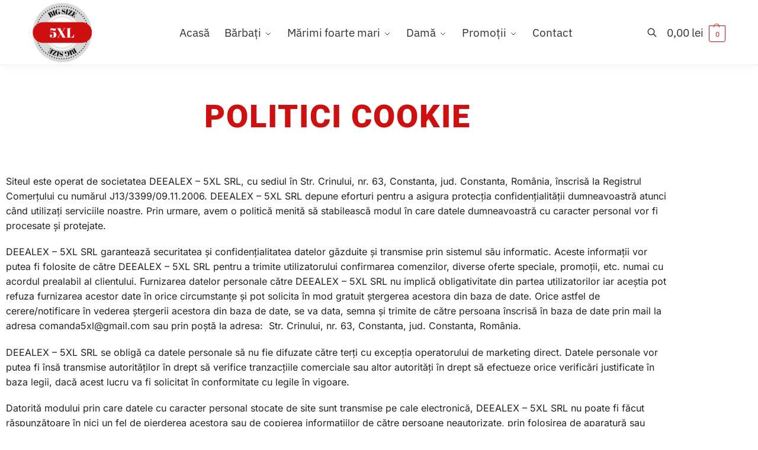

--- FILE ---
content_type: text/html; charset=UTF-8
request_url: https://5xl.ro/politica-cookie/
body_size: 31304
content:
<!doctype html>
<html lang="ro-RO" prefix="og: https://ogp.me/ns#">
<head><script data-no-optimize="1">var litespeed_docref=sessionStorage.getItem("litespeed_docref");litespeed_docref&&(Object.defineProperty(document,"referrer",{get:function(){return litespeed_docref}}),sessionStorage.removeItem("litespeed_docref"));</script>
<meta charset="UTF-8">
<meta name="viewport" content="height=device-height, width=device-width, initial-scale=1">
<link rel="profile" href="https://gmpg.org/xfn/11">
<link rel="pingback" href="https://5xl.ro/xmlrpc.php">


<!-- Google Tag Manager for WordPress by gtm4wp.com -->
<script data-cfasync="false" data-pagespeed-no-defer>
	var gtm4wp_datalayer_name = "dataLayer";
	var dataLayer = dataLayer || [];
	const gtm4wp_use_sku_instead = 0;
	const gtm4wp_currency = 'RON';
	const gtm4wp_product_per_impression = 10;
	const gtm4wp_clear_ecommerce = false;
	const gtm4wp_datalayer_max_timeout = 2000;
</script>
<!-- End Google Tag Manager for WordPress by gtm4wp.com -->
<!-- Optimizare pentru motoarele de căutare de Rank Math - https://rankmath.com/ -->
<title>Politica cookie - 5XL</title>
<meta name="description" content="Siteul este operat de societatea DEEALEX - 5XL SRL, cu sediul în Str. Crinului, nr. 63, Constanta, jud. Constanta, România, înscrisă la Registrul Comerțului"/>
<meta name="robots" content="follow, index, max-snippet:-1, max-video-preview:-1, max-image-preview:large"/>
<link rel="canonical" href="https://5xl.ro/politica-cookie/" />
<meta property="og:locale" content="ro_RO" />
<meta property="og:type" content="article" />
<meta property="og:title" content="Politica cookie - 5XL" />
<meta property="og:description" content="Siteul este operat de societatea DEEALEX - 5XL SRL, cu sediul în Str. Crinului, nr. 63, Constanta, jud. Constanta, România, înscrisă la Registrul Comerțului" />
<meta property="og:url" content="https://5xl.ro/politica-cookie/" />
<meta property="og:site_name" content="5XL" />
<meta property="og:updated_time" content="2021-06-23T11:29:20+03:00" />
<meta property="article:published_time" content="2021-04-27T08:08:25+03:00" />
<meta property="article:modified_time" content="2021-06-23T11:29:20+03:00" />
<meta name="twitter:card" content="summary_large_image" />
<meta name="twitter:title" content="Politica cookie - 5XL" />
<meta name="twitter:description" content="Siteul este operat de societatea DEEALEX - 5XL SRL, cu sediul în Str. Crinului, nr. 63, Constanta, jud. Constanta, România, înscrisă la Registrul Comerțului" />
<meta name="twitter:label1" content="Timp pentru citire" />
<meta name="twitter:data1" content="13 minute" />
<script type="application/ld+json" class="rank-math-schema">{"@context":"https://schema.org","@graph":[{"@type":"Organization","@id":"https://5xl.ro/#organization","name":"5XL","url":"https://5xl.ro","logo":{"@type":"ImageObject","@id":"https://5xl.ro/#logo","url":"https://5xl.ro/wp-content/uploads/5XL.RO_-2.png","contentUrl":"https://5xl.ro/wp-content/uploads/5XL.RO_-2.png","caption":"5XL","inLanguage":"ro-RO","width":"500","height":"500"}},{"@type":"WebSite","@id":"https://5xl.ro/#website","url":"https://5xl.ro","name":"5XL","publisher":{"@id":"https://5xl.ro/#organization"},"inLanguage":"ro-RO"},{"@type":"WebPage","@id":"https://5xl.ro/politica-cookie/#webpage","url":"https://5xl.ro/politica-cookie/","name":"Politica cookie - 5XL","datePublished":"2021-04-27T08:08:25+03:00","dateModified":"2021-06-23T11:29:20+03:00","isPartOf":{"@id":"https://5xl.ro/#website"},"inLanguage":"ro-RO"},{"@type":"Person","@id":"https://5xl.ro/author/digitaln/","name":"digitaln","url":"https://5xl.ro/author/digitaln/","image":{"@type":"ImageObject","@id":"https://secure.gravatar.com/avatar/943a9fe50c7a1d2eb9173240ce78b68990b77a0495178845f785c71a15c81c40?s=96&amp;d=mm&amp;r=g","url":"https://secure.gravatar.com/avatar/943a9fe50c7a1d2eb9173240ce78b68990b77a0495178845f785c71a15c81c40?s=96&amp;d=mm&amp;r=g","caption":"digitaln","inLanguage":"ro-RO"},"sameAs":["https://5xl.ro"],"worksFor":{"@id":"https://5xl.ro/#organization"}},{"@type":"Article","headline":"Politica cookie - 5XL","datePublished":"2021-04-27T08:08:25+03:00","dateModified":"2021-06-23T11:29:20+03:00","author":{"@id":"https://5xl.ro/author/digitaln/","name":"digitaln"},"publisher":{"@id":"https://5xl.ro/#organization"},"description":"Siteul este operat de societatea DEEALEX - 5XL SRL, cu sediul \u00een Str. Crinului, nr. 63, Constanta, jud. Constanta, Rom\u00e2nia, \u00eenscris\u0103 la Registrul Comer\u021bului","name":"Politica cookie - 5XL","@id":"https://5xl.ro/politica-cookie/#richSnippet","isPartOf":{"@id":"https://5xl.ro/politica-cookie/#webpage"},"inLanguage":"ro-RO","mainEntityOfPage":{"@id":"https://5xl.ro/politica-cookie/#webpage"}}]}</script>
<!-- /Rank Math - modul SEO pentru WordPress -->

<link rel="alternate" type="application/rss+xml" title="5XL &raquo; Flux" href="https://5xl.ro/feed/" />
<link rel="alternate" type="application/rss+xml" title="5XL &raquo; Flux comentarii" href="https://5xl.ro/comments/feed/" />
<link rel="alternate" title="oEmbed (JSON)" type="application/json+oembed" href="https://5xl.ro/wp-json/oembed/1.0/embed?url=https%3A%2F%2F5xl.ro%2Fpolitica-cookie%2F" />
<link rel="alternate" title="oEmbed (XML)" type="text/xml+oembed" href="https://5xl.ro/wp-json/oembed/1.0/embed?url=https%3A%2F%2F5xl.ro%2Fpolitica-cookie%2F&#038;format=xml" />
<style id='wp-img-auto-sizes-contain-inline-css' type='text/css'>
img:is([sizes=auto i],[sizes^="auto," i]){contain-intrinsic-size:3000px 1500px}
/*# sourceURL=wp-img-auto-sizes-contain-inline-css */
</style>

<style id='global-styles-inline-css' type='text/css'>
:root{--wp--preset--aspect-ratio--square: 1;--wp--preset--aspect-ratio--4-3: 4/3;--wp--preset--aspect-ratio--3-4: 3/4;--wp--preset--aspect-ratio--3-2: 3/2;--wp--preset--aspect-ratio--2-3: 2/3;--wp--preset--aspect-ratio--16-9: 16/9;--wp--preset--aspect-ratio--9-16: 9/16;--wp--preset--color--black: #000000;--wp--preset--color--cyan-bluish-gray: #abb8c3;--wp--preset--color--white: #ffffff;--wp--preset--color--pale-pink: #f78da7;--wp--preset--color--vivid-red: #cf2e2e;--wp--preset--color--luminous-vivid-orange: #ff6900;--wp--preset--color--luminous-vivid-amber: #fcb900;--wp--preset--color--light-green-cyan: #7bdcb5;--wp--preset--color--vivid-green-cyan: #00d084;--wp--preset--color--pale-cyan-blue: #8ed1fc;--wp--preset--color--vivid-cyan-blue: #0693e3;--wp--preset--color--vivid-purple: #9b51e0;--wp--preset--gradient--vivid-cyan-blue-to-vivid-purple: linear-gradient(135deg,rgb(6,147,227) 0%,rgb(155,81,224) 100%);--wp--preset--gradient--light-green-cyan-to-vivid-green-cyan: linear-gradient(135deg,rgb(122,220,180) 0%,rgb(0,208,130) 100%);--wp--preset--gradient--luminous-vivid-amber-to-luminous-vivid-orange: linear-gradient(135deg,rgb(252,185,0) 0%,rgb(255,105,0) 100%);--wp--preset--gradient--luminous-vivid-orange-to-vivid-red: linear-gradient(135deg,rgb(255,105,0) 0%,rgb(207,46,46) 100%);--wp--preset--gradient--very-light-gray-to-cyan-bluish-gray: linear-gradient(135deg,rgb(238,238,238) 0%,rgb(169,184,195) 100%);--wp--preset--gradient--cool-to-warm-spectrum: linear-gradient(135deg,rgb(74,234,220) 0%,rgb(151,120,209) 20%,rgb(207,42,186) 40%,rgb(238,44,130) 60%,rgb(251,105,98) 80%,rgb(254,248,76) 100%);--wp--preset--gradient--blush-light-purple: linear-gradient(135deg,rgb(255,206,236) 0%,rgb(152,150,240) 100%);--wp--preset--gradient--blush-bordeaux: linear-gradient(135deg,rgb(254,205,165) 0%,rgb(254,45,45) 50%,rgb(107,0,62) 100%);--wp--preset--gradient--luminous-dusk: linear-gradient(135deg,rgb(255,203,112) 0%,rgb(199,81,192) 50%,rgb(65,88,208) 100%);--wp--preset--gradient--pale-ocean: linear-gradient(135deg,rgb(255,245,203) 0%,rgb(182,227,212) 50%,rgb(51,167,181) 100%);--wp--preset--gradient--electric-grass: linear-gradient(135deg,rgb(202,248,128) 0%,rgb(113,206,126) 100%);--wp--preset--gradient--midnight: linear-gradient(135deg,rgb(2,3,129) 0%,rgb(40,116,252) 100%);--wp--preset--font-size--small: clamp(1rem, 1rem + ((1vw - 0.2rem) * 0.368), 1.2rem);--wp--preset--font-size--medium: clamp(1rem, 1rem + ((1vw - 0.2rem) * 0.92), 1.5rem);--wp--preset--font-size--large: clamp(1.5rem, 1.5rem + ((1vw - 0.2rem) * 0.92), 2rem);--wp--preset--font-size--x-large: clamp(1.5rem, 1.5rem + ((1vw - 0.2rem) * 1.379), 2.25rem);--wp--preset--font-size--x-small: 0.85rem;--wp--preset--font-size--base: clamp(1rem, 1rem + ((1vw - 0.2rem) * 0.46), 1.25rem);--wp--preset--font-size--xx-large: clamp(2rem, 2rem + ((1vw - 0.2rem) * 1.839), 3rem);--wp--preset--font-size--xxx-large: clamp(2.25rem, 2.25rem + ((1vw - 0.2rem) * 3.218), 4rem);--wp--preset--spacing--20: 0.44rem;--wp--preset--spacing--30: 0.67rem;--wp--preset--spacing--40: 1rem;--wp--preset--spacing--50: 1.5rem;--wp--preset--spacing--60: 2.25rem;--wp--preset--spacing--70: 3.38rem;--wp--preset--spacing--80: 5.06rem;--wp--preset--spacing--small: clamp(.25rem, 2.5vw, 0.75rem);--wp--preset--spacing--medium: clamp(1rem, 4vw, 2rem);--wp--preset--spacing--large: clamp(1.25rem, 6vw, 3rem);--wp--preset--spacing--x-large: clamp(3rem, 7vw, 5rem);--wp--preset--spacing--xx-large: clamp(4rem, 9vw, 7rem);--wp--preset--spacing--xxx-large: clamp(5rem, 12vw, 9rem);--wp--preset--spacing--xxxx-large: clamp(6rem, 14vw, 13rem);--wp--preset--shadow--natural: 6px 6px 9px rgba(0, 0, 0, 0.2);--wp--preset--shadow--deep: 12px 12px 50px rgba(0, 0, 0, 0.4);--wp--preset--shadow--sharp: 6px 6px 0px rgba(0, 0, 0, 0.2);--wp--preset--shadow--outlined: 6px 6px 0px -3px rgb(255, 255, 255), 6px 6px rgb(0, 0, 0);--wp--preset--shadow--crisp: 6px 6px 0px rgb(0, 0, 0);--wp--custom--line-height--none: 1;--wp--custom--line-height--tight: 1.1;--wp--custom--line-height--snug: 1.2;--wp--custom--line-height--normal: 1.5;--wp--custom--line-height--relaxed: 1.625;--wp--custom--line-height--loose: 2;--wp--custom--line-height--body: 1.618;}:root { --wp--style--global--content-size: 900px;--wp--style--global--wide-size: 1190px; }:where(body) { margin: 0; }.wp-site-blocks { padding-top: var(--wp--style--root--padding-top); padding-bottom: var(--wp--style--root--padding-bottom); }.has-global-padding { padding-right: var(--wp--style--root--padding-right); padding-left: var(--wp--style--root--padding-left); }.has-global-padding > .alignfull { margin-right: calc(var(--wp--style--root--padding-right) * -1); margin-left: calc(var(--wp--style--root--padding-left) * -1); }.has-global-padding :where(:not(.alignfull.is-layout-flow) > .has-global-padding:not(.wp-block-block, .alignfull)) { padding-right: 0; padding-left: 0; }.has-global-padding :where(:not(.alignfull.is-layout-flow) > .has-global-padding:not(.wp-block-block, .alignfull)) > .alignfull { margin-left: 0; margin-right: 0; }.wp-site-blocks > .alignleft { float: left; margin-right: 2em; }.wp-site-blocks > .alignright { float: right; margin-left: 2em; }.wp-site-blocks > .aligncenter { justify-content: center; margin-left: auto; margin-right: auto; }:where(.wp-site-blocks) > * { margin-block-start: var(--wp--preset--spacing--medium); margin-block-end: 0; }:where(.wp-site-blocks) > :first-child { margin-block-start: 0; }:where(.wp-site-blocks) > :last-child { margin-block-end: 0; }:root { --wp--style--block-gap: var(--wp--preset--spacing--medium); }:root :where(.is-layout-flow) > :first-child{margin-block-start: 0;}:root :where(.is-layout-flow) > :last-child{margin-block-end: 0;}:root :where(.is-layout-flow) > *{margin-block-start: var(--wp--preset--spacing--medium);margin-block-end: 0;}:root :where(.is-layout-constrained) > :first-child{margin-block-start: 0;}:root :where(.is-layout-constrained) > :last-child{margin-block-end: 0;}:root :where(.is-layout-constrained) > *{margin-block-start: var(--wp--preset--spacing--medium);margin-block-end: 0;}:root :where(.is-layout-flex){gap: var(--wp--preset--spacing--medium);}:root :where(.is-layout-grid){gap: var(--wp--preset--spacing--medium);}.is-layout-flow > .alignleft{float: left;margin-inline-start: 0;margin-inline-end: 2em;}.is-layout-flow > .alignright{float: right;margin-inline-start: 2em;margin-inline-end: 0;}.is-layout-flow > .aligncenter{margin-left: auto !important;margin-right: auto !important;}.is-layout-constrained > .alignleft{float: left;margin-inline-start: 0;margin-inline-end: 2em;}.is-layout-constrained > .alignright{float: right;margin-inline-start: 2em;margin-inline-end: 0;}.is-layout-constrained > .aligncenter{margin-left: auto !important;margin-right: auto !important;}.is-layout-constrained > :where(:not(.alignleft):not(.alignright):not(.alignfull)){max-width: var(--wp--style--global--content-size);margin-left: auto !important;margin-right: auto !important;}.is-layout-constrained > .alignwide{max-width: var(--wp--style--global--wide-size);}body .is-layout-flex{display: flex;}.is-layout-flex{flex-wrap: wrap;align-items: center;}.is-layout-flex > :is(*, div){margin: 0;}body .is-layout-grid{display: grid;}.is-layout-grid > :is(*, div){margin: 0;}body{font-family: var(--wp--preset--font-family--primary);--wp--style--root--padding-top: 0;--wp--style--root--padding-right: var(--wp--preset--spacing--medium);--wp--style--root--padding-bottom: 0;--wp--style--root--padding-left: var(--wp--preset--spacing--medium);}a:where(:not(.wp-element-button)){text-decoration: false;}:root :where(.wp-element-button, .wp-block-button__link){background-color: #32373c;border-width: 0;color: #fff;font-family: inherit;font-size: inherit;font-style: inherit;font-weight: inherit;letter-spacing: inherit;line-height: inherit;padding-top: calc(0.667em + 2px);padding-right: calc(1.333em + 2px);padding-bottom: calc(0.667em + 2px);padding-left: calc(1.333em + 2px);text-decoration: none;text-transform: inherit;}.has-black-color{color: var(--wp--preset--color--black) !important;}.has-cyan-bluish-gray-color{color: var(--wp--preset--color--cyan-bluish-gray) !important;}.has-white-color{color: var(--wp--preset--color--white) !important;}.has-pale-pink-color{color: var(--wp--preset--color--pale-pink) !important;}.has-vivid-red-color{color: var(--wp--preset--color--vivid-red) !important;}.has-luminous-vivid-orange-color{color: var(--wp--preset--color--luminous-vivid-orange) !important;}.has-luminous-vivid-amber-color{color: var(--wp--preset--color--luminous-vivid-amber) !important;}.has-light-green-cyan-color{color: var(--wp--preset--color--light-green-cyan) !important;}.has-vivid-green-cyan-color{color: var(--wp--preset--color--vivid-green-cyan) !important;}.has-pale-cyan-blue-color{color: var(--wp--preset--color--pale-cyan-blue) !important;}.has-vivid-cyan-blue-color{color: var(--wp--preset--color--vivid-cyan-blue) !important;}.has-vivid-purple-color{color: var(--wp--preset--color--vivid-purple) !important;}.has-black-background-color{background-color: var(--wp--preset--color--black) !important;}.has-cyan-bluish-gray-background-color{background-color: var(--wp--preset--color--cyan-bluish-gray) !important;}.has-white-background-color{background-color: var(--wp--preset--color--white) !important;}.has-pale-pink-background-color{background-color: var(--wp--preset--color--pale-pink) !important;}.has-vivid-red-background-color{background-color: var(--wp--preset--color--vivid-red) !important;}.has-luminous-vivid-orange-background-color{background-color: var(--wp--preset--color--luminous-vivid-orange) !important;}.has-luminous-vivid-amber-background-color{background-color: var(--wp--preset--color--luminous-vivid-amber) !important;}.has-light-green-cyan-background-color{background-color: var(--wp--preset--color--light-green-cyan) !important;}.has-vivid-green-cyan-background-color{background-color: var(--wp--preset--color--vivid-green-cyan) !important;}.has-pale-cyan-blue-background-color{background-color: var(--wp--preset--color--pale-cyan-blue) !important;}.has-vivid-cyan-blue-background-color{background-color: var(--wp--preset--color--vivid-cyan-blue) !important;}.has-vivid-purple-background-color{background-color: var(--wp--preset--color--vivid-purple) !important;}.has-black-border-color{border-color: var(--wp--preset--color--black) !important;}.has-cyan-bluish-gray-border-color{border-color: var(--wp--preset--color--cyan-bluish-gray) !important;}.has-white-border-color{border-color: var(--wp--preset--color--white) !important;}.has-pale-pink-border-color{border-color: var(--wp--preset--color--pale-pink) !important;}.has-vivid-red-border-color{border-color: var(--wp--preset--color--vivid-red) !important;}.has-luminous-vivid-orange-border-color{border-color: var(--wp--preset--color--luminous-vivid-orange) !important;}.has-luminous-vivid-amber-border-color{border-color: var(--wp--preset--color--luminous-vivid-amber) !important;}.has-light-green-cyan-border-color{border-color: var(--wp--preset--color--light-green-cyan) !important;}.has-vivid-green-cyan-border-color{border-color: var(--wp--preset--color--vivid-green-cyan) !important;}.has-pale-cyan-blue-border-color{border-color: var(--wp--preset--color--pale-cyan-blue) !important;}.has-vivid-cyan-blue-border-color{border-color: var(--wp--preset--color--vivid-cyan-blue) !important;}.has-vivid-purple-border-color{border-color: var(--wp--preset--color--vivid-purple) !important;}.has-vivid-cyan-blue-to-vivid-purple-gradient-background{background: var(--wp--preset--gradient--vivid-cyan-blue-to-vivid-purple) !important;}.has-light-green-cyan-to-vivid-green-cyan-gradient-background{background: var(--wp--preset--gradient--light-green-cyan-to-vivid-green-cyan) !important;}.has-luminous-vivid-amber-to-luminous-vivid-orange-gradient-background{background: var(--wp--preset--gradient--luminous-vivid-amber-to-luminous-vivid-orange) !important;}.has-luminous-vivid-orange-to-vivid-red-gradient-background{background: var(--wp--preset--gradient--luminous-vivid-orange-to-vivid-red) !important;}.has-very-light-gray-to-cyan-bluish-gray-gradient-background{background: var(--wp--preset--gradient--very-light-gray-to-cyan-bluish-gray) !important;}.has-cool-to-warm-spectrum-gradient-background{background: var(--wp--preset--gradient--cool-to-warm-spectrum) !important;}.has-blush-light-purple-gradient-background{background: var(--wp--preset--gradient--blush-light-purple) !important;}.has-blush-bordeaux-gradient-background{background: var(--wp--preset--gradient--blush-bordeaux) !important;}.has-luminous-dusk-gradient-background{background: var(--wp--preset--gradient--luminous-dusk) !important;}.has-pale-ocean-gradient-background{background: var(--wp--preset--gradient--pale-ocean) !important;}.has-electric-grass-gradient-background{background: var(--wp--preset--gradient--electric-grass) !important;}.has-midnight-gradient-background{background: var(--wp--preset--gradient--midnight) !important;}.has-small-font-size{font-size: var(--wp--preset--font-size--small) !important;}.has-medium-font-size{font-size: var(--wp--preset--font-size--medium) !important;}.has-large-font-size{font-size: var(--wp--preset--font-size--large) !important;}.has-x-large-font-size{font-size: var(--wp--preset--font-size--x-large) !important;}.has-x-small-font-size{font-size: var(--wp--preset--font-size--x-small) !important;}.has-base-font-size{font-size: var(--wp--preset--font-size--base) !important;}.has-xx-large-font-size{font-size: var(--wp--preset--font-size--xx-large) !important;}.has-xxx-large-font-size{font-size: var(--wp--preset--font-size--xxx-large) !important;}
:root :where(.wp-block-columns){margin-bottom: 0px;}
:root :where(.wp-block-pullquote){font-size: clamp(0.984em, 0.984rem + ((1vw - 0.2em) * 0.949), 1.5em);line-height: 1.6;}
:root :where(.wp-block-spacer){margin-top: 0 !important;}
/*# sourceURL=global-styles-inline-css */
</style>
<link rel='stylesheet' id='commercekit-ajax-search-css-css' href='https://5xl.ro/wp-content/plugins/commercegurus-commercekit/assets/css/ajax-search.css' type='text/css' media='all' />
<link rel='stylesheet' id='commercekit-countdown-css-css' href='https://5xl.ro/wp-content/plugins/commercegurus-commercekit/assets/css/countdown.css' type='text/css' media='all' />
<style id='woocommerce-inline-inline-css' type='text/css'>
.woocommerce form .form-row .required { visibility: visible; }
/*# sourceURL=woocommerce-inline-inline-css */
</style>
<link rel='stylesheet' id='shoptimizer-main-min-css' href='https://5xl.ro/wp-content/themes/shoptimizer/assets/css/main/main.min.css' type='text/css' media='all' />
<link rel='stylesheet' id='shoptimizer-modal-min-css' href='https://5xl.ro/wp-content/themes/shoptimizer/assets/css/main/modal.min.css' type='text/css' media='all' />
<link rel='stylesheet' id='shoptimizer-blocks-min-css' href='https://5xl.ro/wp-content/themes/shoptimizer/assets/css/main/blocks.min.css' type='text/css' media='all' />
<link rel='stylesheet' id='shoptimizer-reduced-motion-css' href='https://5xl.ro/wp-content/themes/shoptimizer/assets/css/components/accessibility/reduced-motion.css' type='text/css' media='all' />
<link rel='stylesheet' id='elementor-frontend-css' href='https://5xl.ro/wp-content/plugins/elementor/assets/css/frontend.min.css' type='text/css' media='all' />
<link rel='stylesheet' id='widget-image-css' href='https://5xl.ro/wp-content/plugins/elementor/assets/css/widget-image.min.css' type='text/css' media='all' />
<link rel='stylesheet' id='widget-social-icons-css' href='https://5xl.ro/wp-content/plugins/elementor/assets/css/widget-social-icons.min.css' type='text/css' media='all' />
<link rel='stylesheet' id='e-apple-webkit-css' href='https://5xl.ro/wp-content/plugins/elementor/assets/css/conditionals/apple-webkit.min.css' type='text/css' media='all' />
<link rel='stylesheet' id='widget-heading-css' href='https://5xl.ro/wp-content/plugins/elementor/assets/css/widget-heading.min.css' type='text/css' media='all' />
<link rel='stylesheet' id='widget-icon-list-css' href='https://5xl.ro/wp-content/plugins/elementor/assets/css/widget-icon-list.min.css' type='text/css' media='all' />
<link rel='stylesheet' id='elementor-icons-css' href='https://5xl.ro/wp-content/plugins/elementor/assets/lib/eicons/css/elementor-icons.min.css' type='text/css' media='all' />
<link rel='stylesheet' id='elementor-post-6637-css' href='https://5xl.ro/wp-content/uploads/elementor/css/post-6637.css' type='text/css' media='all' />
<link rel='stylesheet' id='elementor-post-3-css' href='https://5xl.ro/wp-content/uploads/elementor/css/post-3.css' type='text/css' media='all' />
<link rel='stylesheet' id='elementor-post-6829-css' href='https://5xl.ro/wp-content/uploads/elementor/css/post-6829.css' type='text/css' media='all' />
<link rel='stylesheet' id='shoptimizer-elementor-pro-css' href='https://5xl.ro/wp-content/themes/shoptimizer/inc/compatibility/elementor-pro/elementor-pro.css' type='text/css' media='all' />
<link rel='stylesheet' id='shoptimizer-wpforms-style-css' href='https://5xl.ro/wp-content/themes/shoptimizer/inc/compatibility/wpforms/wpforms.css' type='text/css' media='all' />
<link rel='stylesheet' id='elementor-icons-shared-0-css' href='https://5xl.ro/wp-content/plugins/elementor/assets/lib/font-awesome/css/fontawesome.min.css' type='text/css' media='all' />
<link rel='stylesheet' id='elementor-icons-fa-brands-css' href='https://5xl.ro/wp-content/plugins/elementor/assets/lib/font-awesome/css/brands.min.css' type='text/css' media='all' />
<link rel='stylesheet' id='elementor-icons-fa-solid-css' href='https://5xl.ro/wp-content/plugins/elementor/assets/lib/font-awesome/css/solid.min.css' type='text/css' media='all' />
<link rel='stylesheet' id='elementor-icons-fa-regular-css' href='https://5xl.ro/wp-content/plugins/elementor/assets/lib/font-awesome/css/regular.min.css' type='text/css' media='all' />
<script type="text/javascript" src="https://5xl.ro/wp-includes/js/jquery/jquery.min.js" id="jquery-core-js"></script>
<script type="text/javascript" src="https://5xl.ro/wp-includes/js/jquery/jquery-migrate.min.js" id="jquery-migrate-js" defer data-deferred="1"></script>
<script type="text/javascript" src="https://5xl.ro/wp-content/plugins/woocommerce/assets/js/jquery-blockui/jquery.blockUI.min.js" id="wc-jquery-blockui-js" defer="defer" data-wp-strategy="defer"></script>
<script type="text/javascript" id="wc-add-to-cart-js-extra" src="[data-uri]" defer></script>
<script type="text/javascript" src="https://5xl.ro/wp-content/plugins/woocommerce/assets/js/frontend/add-to-cart.min.js" id="wc-add-to-cart-js" defer="defer" data-wp-strategy="defer"></script>
<script type="text/javascript" src="https://5xl.ro/wp-content/plugins/woocommerce/assets/js/js-cookie/js.cookie.min.js" id="wc-js-cookie-js" defer="defer" data-wp-strategy="defer"></script>
<script type="text/javascript" id="woocommerce-js-extra" src="[data-uri]" defer></script>
<script type="text/javascript" src="https://5xl.ro/wp-content/plugins/woocommerce/assets/js/frontend/woocommerce.min.js" id="woocommerce-js" defer="defer" data-wp-strategy="defer"></script>
<link rel="https://api.w.org/" href="https://5xl.ro/wp-json/" /><link rel="alternate" title="JSON" type="application/json" href="https://5xl.ro/wp-json/wp/v2/pages/3" /><link rel="EditURI" type="application/rsd+xml" title="RSD" href="https://5xl.ro/xmlrpc.php?rsd" />
<meta name="generator" content="WordPress 6.9" />
<link rel='shortlink' href='https://5xl.ro/?p=3' />
<script type="text/javascript" src="[data-uri]" defer></script>
	
<!-- This website runs the Product Feed PRO for WooCommerce by AdTribes.io plugin - version woocommercesea_option_installed_version -->

<!-- Google Tag Manager for WordPress by gtm4wp.com -->
<!-- GTM Container placement set to footer -->
<script data-cfasync="false" data-pagespeed-no-defer>
	var dataLayer_content = {"pagePostType":"page","pagePostType2":"single-page","pagePostAuthor":"digitaln"};
	dataLayer.push( dataLayer_content );
</script>
<script data-cfasync="false" data-pagespeed-no-defer>
(function(w,d,s,l,i){w[l]=w[l]||[];w[l].push({'gtm.start':
new Date().getTime(),event:'gtm.js'});var f=d.getElementsByTagName(s)[0],
j=d.createElement(s),dl=l!='dataLayer'?'&l='+l:'';j.async=true;j.src=
'//www.googletagmanager.com/gtm.js?id='+i+dl;f.parentNode.insertBefore(j,f);
})(window,document,'script','dataLayer','GTM-M7T2LQP');
</script>
<!-- End Google Tag Manager for WordPress by gtm4wp.com -->
	<noscript><style>.woocommerce-product-gallery{ opacity: 1 !important; }</style></noscript>
	<meta name="generator" content="Elementor 3.34.0; features: additional_custom_breakpoints; settings: css_print_method-external, google_font-enabled, font_display-auto">
			<style>
				.e-con.e-parent:nth-of-type(n+4):not(.e-lazyloaded):not(.e-no-lazyload),
				.e-con.e-parent:nth-of-type(n+4):not(.e-lazyloaded):not(.e-no-lazyload) * {
					background-image: none !important;
				}
				@media screen and (max-height: 1024px) {
					.e-con.e-parent:nth-of-type(n+3):not(.e-lazyloaded):not(.e-no-lazyload),
					.e-con.e-parent:nth-of-type(n+3):not(.e-lazyloaded):not(.e-no-lazyload) * {
						background-image: none !important;
					}
				}
				@media screen and (max-height: 640px) {
					.e-con.e-parent:nth-of-type(n+2):not(.e-lazyloaded):not(.e-no-lazyload),
					.e-con.e-parent:nth-of-type(n+2):not(.e-lazyloaded):not(.e-no-lazyload) * {
						background-image: none !important;
					}
				}
			</style>
					<style type="text/css" id="wp-custom-css">
			.product-card__slide .woocommerce-card__header {
	z-index: 1;
}

header.woocommerce-products-header img.cg-cat-image {
	display:none;
}		</style>
		<style id="kirki-inline-styles">.header-4 .site-header .custom-logo-link img{height:100px;}.price ins, .summary .yith-wcwl-add-to-wishlist a:before, .site .commercekit-wishlist a i:before, .commercekit-wishlist-table .price, .commercekit-wishlist-table .price ins, .commercekit-ajs-product-price, .commercekit-ajs-product-price ins, .widget-area .widget.widget_categories a:hover, #secondary .widget ul li a:hover, #secondary.widget-area .widget li.chosen a, .widget-area .widget a:hover, #secondary .widget_recent_comments ul li a:hover, .woocommerce-pagination .page-numbers li .page-numbers.current, div.product p.price, body:not(.mobile-toggled) .main-navigation ul.menu li.full-width.menu-item-has-children ul li.highlight > a, body:not(.mobile-toggled) .main-navigation ul.menu li.full-width.menu-item-has-children ul li.highlight > a:hover, #secondary .widget ins span.amount, #secondary .widget ins span.amount span, .search-results article h2 a:hover{color:#000000;}.spinner > div, .widget_price_filter .ui-slider .ui-slider-range, .widget_price_filter .ui-slider .ui-slider-handle, #page .woocommerce-tabs ul.tabs li span, #secondary.widget-area .widget .tagcloud a:hover, .widget-area .widget.widget_product_tag_cloud a:hover, footer .mc4wp-form input[type="submit"], #payment .payment_methods li.woocommerce-PaymentMethod > input[type=radio]:first-child:checked + label:before, #payment .payment_methods li.wc_payment_method > input[type=radio]:first-child:checked + label:before, #shipping_method > li > input[type=radio]:first-child:checked + label:before, ul#shipping_method li:only-child label:before, .image-border .elementor-image:after, ul.products li.product .yith-wcwl-wishlistexistsbrowse a:before, ul.products li.product .yith-wcwl-wishlistaddedbrowse a:before, ul.products li.product .yith-wcwl-add-button a:before, .summary .yith-wcwl-add-to-wishlist a:before, li.product .commercekit-wishlist a em.cg-wishlist-t:before, li.product .commercekit-wishlist a em.cg-wishlist:before, .site .commercekit-wishlist a i:before, .summary .commercekit-wishlist a i.cg-wishlist-t:before, .woocommerce-tabs ul.tabs li a span, .commercekit-atc-tab-links li a span, .main-navigation ul li a span strong, .widget_layered_nav ul.woocommerce-widget-layered-nav-list li.chosen:before{background-color:#000000;}.woocommerce-tabs .tabs li a::after, .commercekit-atc-tab-links li a:after{border-color:#000000;}a{color:#000000;}a:hover{color:#111;}body{background-color:#ffffff;}.col-full.topbar-wrapper{background-color:#fff;border-bottom-color:#eee;}.top-bar, .top-bar a{color:#323232;}body:not(.header-4) .site-header, .header-4-container{background-color:#ffffff;}.header-widget-region{background-color:#cf0f10;font-size:14px;}.header-widget-region, .header-widget-region a{color:#fff;}.button, .button:hover, .message-inner a.button, .wc-proceed-to-checkout a.button, .wc-proceed-to-checkout .checkout-button.button:hover, .commercekit-wishlist-table button, input[type=submit], ul.products li.product .button, ul.products li.product .added_to_cart, ul.wc-block-grid__products .wp-block-button__link, ul.wc-block-grid__products .wp-block-button__link:hover, .site .widget_shopping_cart a.button.checkout, .woocommerce #respond input#submit.alt, .main-navigation ul.menu ul li a.button, .main-navigation ul.menu ul li a.button:hover, body .main-navigation ul.menu li.menu-item-has-children.full-width > .sub-menu-wrapper li a.button:hover, .main-navigation ul.menu li.menu-item-has-children.full-width > .sub-menu-wrapper li:hover a.added_to_cart, .site div.wpforms-container-full .wpforms-form button[type=submit], .product .cart .single_add_to_cart_button, .woocommerce-cart p.return-to-shop a, .elementor-row .feature p a, .image-feature figcaption span, .wp-element-button.wc-block-cart__submit-button, .wp-element-button.wc-block-components-button.wc-block-components-checkout-place-order-button{color:#ffffff;}.single-product div.product form.cart .button.added::before, #payment .place-order .button:before, .cart-collaterals .checkout-button:before, .widget_shopping_cart .buttons .checkout:before{background-color:#ffffff;}.button, input[type=submit], ul.products li.product .button, .commercekit-wishlist-table button, .woocommerce #respond input#submit.alt, .product .cart .single_add_to_cart_button, .widget_shopping_cart a.button.checkout, .main-navigation ul.menu li.menu-item-has-children.full-width > .sub-menu-wrapper li a.added_to_cart, .site div.wpforms-container-full .wpforms-form button[type=submit], ul.products li.product .added_to_cart, ul.wc-block-grid__products .wp-block-button__link, .woocommerce-cart p.return-to-shop a, .elementor-row .feature a, .image-feature figcaption span, .wp-element-button.wc-block-cart__submit-button, .wp-element-button.wc-block-components-button.wc-block-components-checkout-place-order-button{background-color:#fbb02d;}.widget_shopping_cart a.button.checkout{border-color:#fbb02d;}.button:hover, [type="submit"]:hover, .commercekit-wishlist-table button:hover, ul.products li.product .button:hover, #place_order[type="submit"]:hover, body .woocommerce #respond input#submit.alt:hover, .product .cart .single_add_to_cart_button:hover, .main-navigation ul.menu li.menu-item-has-children.full-width > .sub-menu-wrapper li a.added_to_cart:hover, .site div.wpforms-container-full .wpforms-form button[type=submit]:hover, .site div.wpforms-container-full .wpforms-form button[type=submit]:focus, ul.products li.product .added_to_cart:hover, ul.wc-block-grid__products .wp-block-button__link:hover, .widget_shopping_cart a.button.checkout:hover, .woocommerce-cart p.return-to-shop a:hover, .wp-element-button.wc-block-cart__submit-button:hover, .wp-element-button.wc-block-components-button.wc-block-components-checkout-place-order-button:hover{background-color:#fbb02d;}.widget_shopping_cart a.button.checkout:hover{border-color:#fbb02d;}.onsale, .product-label, .wc-block-grid__product-onsale{background-color:#cf1010;color:#fff;}.content-area .summary .onsale{color:#cf1010;}.summary .product-label:before, .product-details-wrapper .product-label:before{border-right-color:#cf1010;}.rtl .product-details-wrapper .product-label:before{border-left-color:#cf1010;}.entry-content .testimonial-entry-title:after, .cart-summary .widget li strong::before, p.stars.selected a.active::before, p.stars:hover a::before, p.stars.selected a:not(.active)::before{color:#ee9e13;}.star-rating > span:before{background-color:#ee9e13;}header.woocommerce-products-header, .shoptimizer-category-banner{background-color:#efeee3;}.term-description p, .term-description a, .term-description a:hover, .shoptimizer-category-banner h1, .shoptimizer-category-banner .taxonomy-description p{color:#222;}.single-product .site-content .col-full{background-color:#ffffff;}.call-back-feature button{background-color:#dc9814;}.call-back-feature button, .site-content div.call-back-feature button:hover{color:#fff;}ul.checkout-bar:before, .woocommerce-checkout .checkout-bar li.active:after, ul.checkout-bar li.visited:after{background-color:#fbb02d;}.below-content .widget .ri{color:#999;}.below-content .widget svg{stroke:#999;}footer.site-footer, footer.copyright{background-color:#111;color:#ccc;}.site footer.site-footer .widget .widget-title, .site-footer .widget.widget_block h2{color:#fff;}footer.site-footer a:not(.button), footer.copyright a{color:#ffffff;}footer.site-footer a:not(.button):hover, footer.copyright a:hover{color:#fff;}footer.site-footer li a:after{border-color:#fff;}.top-bar{font-size:14px;}.menu-primary-menu-container > ul > li > a span:before, .menu-primary-menu-container > ul > li.nolink > span:before{border-color:#cf0f10;}.secondary-navigation .menu a, .ri.menu-item:before, .fa.menu-item:before{color:#404040;}.secondary-navigation .icon-wrapper svg{stroke:#404040;}.shoptimizer-cart a.cart-contents .count, .shoptimizer-cart a.cart-contents .count:after{border-color:#cf0f10;}.shoptimizer-cart a.cart-contents .count, .shoptimizer-cart-icon i{color:#cf0f10;}.shoptimizer-cart a.cart-contents:hover .count, .shoptimizer-cart a.cart-contents:hover .count{background-color:#cf0f10;}.shoptimizer-cart .cart-contents{color:#fff;}.header-widget-region .widget{padding-top:12px;padding-bottom:12px;}.col-full, .single-product .site-content .shoptimizer-sticky-add-to-cart .col-full, body .woocommerce-message, .single-product .site-content .commercekit-sticky-add-to-cart .col-full, .wc-block-components-notice-banner{max-width:1170px;}.product-details-wrapper, .single-product .woocommerce:has(.woocommerce-message), .single-product .woocommerce-Tabs-panel, .single-product .archive-header .woocommerce-breadcrumb, .plp-below.archive.woocommerce .archive-header .woocommerce-breadcrumb, .related.products, .site-content #sspotReviews:not([data-shortcode="1"]), .upsells.products, .composite_summary, .composite_wrap, .wc-prl-recommendations, .yith-wfbt-section.woocommerce{max-width:calc(1170px + 5.2325em);}.main-navigation ul li.menu-item-has-children.full-width .container, .single-product .woocommerce-error{max-width:1170px;}.below-content .col-full, footer .col-full{max-width:calc(1170px + 40px);}body, button, input, select, option, textarea, :root :where(body){font-family:Inter;font-size:16px;font-weight:400;color:#444;}:root{font-family:Inter;font-size:16px;font-weight:400;color:#444;}.menu-primary-menu-container > ul > li > a, .shoptimizer-cart .cart-contents, .menu-primary-menu-container > ul > li.nolink > span{font-family:IBM Plex Sans;font-size:19px;font-weight:400;text-transform:none;}.main-navigation ul.menu ul li > a, .main-navigation ul.nav-menu ul li > a, .main-navigation ul.menu ul li.nolink{font-family:IBM Plex Sans;font-size:16px;font-weight:400;text-transform:none;}.main-navigation ul.menu li.menu-item-has-children.full-width > .sub-menu-wrapper li.menu-item-has-children > a, .main-navigation ul.menu li.menu-item-has-children.full-width > .sub-menu-wrapper li.heading > a, .main-navigation ul.menu li.menu-item-has-children.full-width > .sub-menu-wrapper li.nolink > span{font-family:IBM Plex Sans;font-size:17px;font-weight:600;text-transform:none;color:#111;}.entry-content{font-family:Inter;font-size:16px;font-weight:400;line-height:1.6;text-transform:none;color:#222;}h1{font-family:Roboto;font-size:54px;font-weight:900;letter-spacing:2px;line-height:1.5;text-transform:uppercase;color:#cf1010;}h2{font-family:IBM Plex Sans;font-size:40 px;font-weight:700;letter-spacing:0px;line-height:1.5;text-transform:none;color:#cf1010;}h3{font-family:IBM Plex Sans;font-size:24px;font-weight:600;letter-spacing:-0.3px;line-height:1.45;text-transform:none;color:#cf0f10;}h4{font-family:IBM Plex Sans;font-size:20px;font-weight:700;letter-spacing:0px;line-height:1.6;text-transform:none;color:#222;}h5{font-family:Inter;font-size:18px;font-weight:600;letter-spacing:0px;line-height:1.4;text-transform:none;color:#111;}blockquote p{font-family:Inter;font-size:20px;font-weight:400;line-height:1.45;text-transform:none;color:#111;}.widget .widget-title, .widget .widgettitle, .widget.widget_block h2{font-family:Inter;font-size:13px;font-weight:600;letter-spacing:0.3px;line-height:1.5;text-transform:uppercase;}.single-post h1{font-family:Inter;font-size:40px;font-weight:600;letter-spacing:-0.6px;line-height:1.24;text-transform:none;}.term-description, .shoptimizer-category-banner .taxonomy-description{font-family:Inter;font-size:17px;font-weight:400;letter-spacing:-0.1px;line-height:1.5;text-transform:none;}ul.products li.product .woocommerce-loop-product__title, ul.products li.product:not(.product-category) h2, ul.products li.product .woocommerce-loop-product__title, ul.products li.product .woocommerce-loop-product__title, .main-navigation ul.menu ul li.product .woocommerce-loop-product__title a, .wc-block-grid__product .wc-block-grid__product-title{font-family:Inter;font-size:15px;font-weight:600;letter-spacing:0px;line-height:1.3;text-transform:none;}.summary h1{font-family:IBM Plex Sans;font-size:32px;font-weight:600;letter-spacing:-0.5px;line-height:38px;text-transform:none;}body .woocommerce #respond input#submit.alt, body .woocommerce a.button.alt, body .woocommerce button.button.alt, body .woocommerce input.button.alt, .product .cart .single_add_to_cart_button, .shoptimizer-sticky-add-to-cart__content-button a.button, #cgkit-tab-commercekit-sticky-atc-title button, #cgkit-mobile-commercekit-sticky-atc button, .widget_shopping_cart a.button.checkout{font-family:Inter;font-size:16px;font-weight:600;letter-spacing:0px;text-transform:none;}@media (max-width: 992px){.main-header, .site-branding{height:100px;}.main-header .site-header-cart{top:calc(-14px + 100px / 2);}.sticky-m .mobile-filter, .sticky-m #cgkitpf-horizontal{top:100px;}.sticky-m .commercekit-atc-sticky-tabs{top:calc(100px - 1px);}.m-search-bh.sticky-m .commercekit-atc-sticky-tabs, .m-search-toggled.sticky-m .commercekit-atc-sticky-tabs{top:calc(100px + 60px - 1px);}.m-search-bh.sticky-m .mobile-filter, .m-search-toggled.sticky-m .mobile-filter, .m-search-bh.sticky-m #cgkitpf-horizontal, .m-search-toggled.sticky-m #cgkitpf-horizontal{top:calc(100px + 60px);}.sticky-m .cg-layout-vertical-scroll .cg-thumb-swiper{top:calc(100px + 10px);}body.theme-shoptimizer .site-header .custom-logo-link img, body.wp-custom-logo .site-header .custom-logo-link img{height:90px;}.m-search-bh .site-search, .m-search-toggled .site-search, .site-branding button.menu-toggle, .site-branding button.menu-toggle:hover{background-color:#ffffff;}.menu-toggle .bar, .shoptimizer-cart a.cart-contents:hover .count{background-color:#111;}.menu-toggle .bar-text, .menu-toggle:hover .bar-text, .shoptimizer-cart a.cart-contents .count{color:#111;}.mobile-search-toggle svg, .shoptimizer-myaccount svg{stroke:#111;}.shoptimizer-cart a.cart-contents:hover .count{background-color:#cf0f10;}.shoptimizer-cart a.cart-contents:not(:hover) .count{color:#cf0f10;}.shoptimizer-cart-icon svg{stroke:#cf0f10;}.shoptimizer-cart a.cart-contents .count, .shoptimizer-cart a.cart-contents .count:after{border-color:#cf0f10;}.col-full-nav{background-color:#fff;}.main-navigation ul li a, .menu-primary-menu-container > ul > li.nolink > span, body .main-navigation ul.menu > li.menu-item-has-children > span.caret::after, .main-navigation .woocommerce-loop-product__title, .main-navigation ul.menu li.product, body .main-navigation ul.menu li.menu-item-has-children.full-width>.sub-menu-wrapper li h6 a, body .main-navigation ul.menu li.menu-item-has-children.full-width>.sub-menu-wrapper li h6 a:hover, .main-navigation ul.products li.product .price, body .main-navigation ul.menu li.menu-item-has-children li.menu-item-has-children span.caret, body.mobile-toggled .main-navigation ul.menu li.menu-item-has-children.full-width > .sub-menu-wrapper li p.product__categories a, body.mobile-toggled ul.products li.product p.product__categories a, body li.menu-item-product p.product__categories, main-navigation ul.menu li.menu-item-has-children.full-width > .sub-menu-wrapper li.menu-item-has-children > a, .main-navigation ul.menu li.menu-item-has-children.full-width > .sub-menu-wrapper li.heading > a, .mobile-extra, .mobile-extra h4, .mobile-extra a:not(.button){color:#222;}.main-navigation ul.menu li.menu-item-has-children span.caret::after{background-color:#222;}.main-navigation ul.menu > li.menu-item-has-children.dropdown-open > .sub-menu-wrapper{border-bottom-color:#eee;}}@media (min-width: 993px){.header-4 .header-4-container{border-bottom-color:#eee;height:110px;}.header-4 .menu-primary-menu-container > ul > li > a, .header-4 .menu-primary-menu-container > ul > li.nolink, .header-4 .search-trigger{line-height:110px;}.header-4 .menu-primary-menu-container > ul > li > a, .header-4 .shoptimizer-cart .cart-contents .amount, .header-4 .search-trigger, .header-4 .search-trigger:hover, .header-4 .search-trigger:focus, .shoptimizer-myaccount a, .shoptimizer-myaccount a:hover{color:#323232;}.header-4 .main-navigation ul.menu > li.menu-item-has-children > a::after, .header-4 .main-navigation ul.menu > li.page_item_has_children > a::after, .header-4 .main-navigation ul.nav-menu > li.menu-item-has-children > a::after, .header-4 .main-navigation ul.nav-menu > li.page_item_has_children > a::after{background-color:#323232;}.main-navigation ul.menu ul.sub-menu{background-color:#fff;}.main-navigation ul.menu ul li a, .main-navigation ul.nav-menu ul li a{color:#323232;}.main-navigation ul.menu ul li.menu-item:not(.menu-item-image):not(.heading) > a:hover{color:#cf0f10;}.shoptimizer-cart-icon svg{stroke:#cf0f10;}.shoptimizer-cart a.cart-contents:hover .count{color:#fff;}body.header-4:not(.full-width-header) .header-4-inner, .summary form.cart.commercekit_sticky-atc .commercekit-pdp-sticky-inner, .commercekit-atc-sticky-tabs ul.commercekit-atc-tab-links, .h-ckit-filters.no-woocommerce-sidebar .commercekit-product-filters{max-width:1170px;}#secondary{width:17%;}.content-area{width:76%;}}@media (min-width: 992px){.top-bar .textwidget{padding-top:8px;padding-bottom:8px;}}/* cyrillic-ext */
@font-face {
  font-family: 'Inter';
  font-style: normal;
  font-weight: 400;
  font-display: swap;
  src: url(https://5xl.ro/wp-content/fonts/inter/UcC73FwrK3iLTeHuS_nVMrMxCp50SjIa2JL7SUc.woff2) format('woff2');
  unicode-range: U+0460-052F, U+1C80-1C8A, U+20B4, U+2DE0-2DFF, U+A640-A69F, U+FE2E-FE2F;
}
/* cyrillic */
@font-face {
  font-family: 'Inter';
  font-style: normal;
  font-weight: 400;
  font-display: swap;
  src: url(https://5xl.ro/wp-content/fonts/inter/UcC73FwrK3iLTeHuS_nVMrMxCp50SjIa0ZL7SUc.woff2) format('woff2');
  unicode-range: U+0301, U+0400-045F, U+0490-0491, U+04B0-04B1, U+2116;
}
/* greek-ext */
@font-face {
  font-family: 'Inter';
  font-style: normal;
  font-weight: 400;
  font-display: swap;
  src: url(https://5xl.ro/wp-content/fonts/inter/UcC73FwrK3iLTeHuS_nVMrMxCp50SjIa2ZL7SUc.woff2) format('woff2');
  unicode-range: U+1F00-1FFF;
}
/* greek */
@font-face {
  font-family: 'Inter';
  font-style: normal;
  font-weight: 400;
  font-display: swap;
  src: url(https://5xl.ro/wp-content/fonts/inter/UcC73FwrK3iLTeHuS_nVMrMxCp50SjIa1pL7SUc.woff2) format('woff2');
  unicode-range: U+0370-0377, U+037A-037F, U+0384-038A, U+038C, U+038E-03A1, U+03A3-03FF;
}
/* vietnamese */
@font-face {
  font-family: 'Inter';
  font-style: normal;
  font-weight: 400;
  font-display: swap;
  src: url(https://5xl.ro/wp-content/fonts/inter/UcC73FwrK3iLTeHuS_nVMrMxCp50SjIa2pL7SUc.woff2) format('woff2');
  unicode-range: U+0102-0103, U+0110-0111, U+0128-0129, U+0168-0169, U+01A0-01A1, U+01AF-01B0, U+0300-0301, U+0303-0304, U+0308-0309, U+0323, U+0329, U+1EA0-1EF9, U+20AB;
}
/* latin-ext */
@font-face {
  font-family: 'Inter';
  font-style: normal;
  font-weight: 400;
  font-display: swap;
  src: url(https://5xl.ro/wp-content/fonts/inter/UcC73FwrK3iLTeHuS_nVMrMxCp50SjIa25L7SUc.woff2) format('woff2');
  unicode-range: U+0100-02BA, U+02BD-02C5, U+02C7-02CC, U+02CE-02D7, U+02DD-02FF, U+0304, U+0308, U+0329, U+1D00-1DBF, U+1E00-1E9F, U+1EF2-1EFF, U+2020, U+20A0-20AB, U+20AD-20C0, U+2113, U+2C60-2C7F, U+A720-A7FF;
}
/* latin */
@font-face {
  font-family: 'Inter';
  font-style: normal;
  font-weight: 400;
  font-display: swap;
  src: url(https://5xl.ro/wp-content/fonts/inter/UcC73FwrK3iLTeHuS_nVMrMxCp50SjIa1ZL7.woff2) format('woff2');
  unicode-range: U+0000-00FF, U+0131, U+0152-0153, U+02BB-02BC, U+02C6, U+02DA, U+02DC, U+0304, U+0308, U+0329, U+2000-206F, U+20AC, U+2122, U+2191, U+2193, U+2212, U+2215, U+FEFF, U+FFFD;
}
/* cyrillic-ext */
@font-face {
  font-family: 'Inter';
  font-style: normal;
  font-weight: 600;
  font-display: swap;
  src: url(https://5xl.ro/wp-content/fonts/inter/UcC73FwrK3iLTeHuS_nVMrMxCp50SjIa2JL7SUc.woff2) format('woff2');
  unicode-range: U+0460-052F, U+1C80-1C8A, U+20B4, U+2DE0-2DFF, U+A640-A69F, U+FE2E-FE2F;
}
/* cyrillic */
@font-face {
  font-family: 'Inter';
  font-style: normal;
  font-weight: 600;
  font-display: swap;
  src: url(https://5xl.ro/wp-content/fonts/inter/UcC73FwrK3iLTeHuS_nVMrMxCp50SjIa0ZL7SUc.woff2) format('woff2');
  unicode-range: U+0301, U+0400-045F, U+0490-0491, U+04B0-04B1, U+2116;
}
/* greek-ext */
@font-face {
  font-family: 'Inter';
  font-style: normal;
  font-weight: 600;
  font-display: swap;
  src: url(https://5xl.ro/wp-content/fonts/inter/UcC73FwrK3iLTeHuS_nVMrMxCp50SjIa2ZL7SUc.woff2) format('woff2');
  unicode-range: U+1F00-1FFF;
}
/* greek */
@font-face {
  font-family: 'Inter';
  font-style: normal;
  font-weight: 600;
  font-display: swap;
  src: url(https://5xl.ro/wp-content/fonts/inter/UcC73FwrK3iLTeHuS_nVMrMxCp50SjIa1pL7SUc.woff2) format('woff2');
  unicode-range: U+0370-0377, U+037A-037F, U+0384-038A, U+038C, U+038E-03A1, U+03A3-03FF;
}
/* vietnamese */
@font-face {
  font-family: 'Inter';
  font-style: normal;
  font-weight: 600;
  font-display: swap;
  src: url(https://5xl.ro/wp-content/fonts/inter/UcC73FwrK3iLTeHuS_nVMrMxCp50SjIa2pL7SUc.woff2) format('woff2');
  unicode-range: U+0102-0103, U+0110-0111, U+0128-0129, U+0168-0169, U+01A0-01A1, U+01AF-01B0, U+0300-0301, U+0303-0304, U+0308-0309, U+0323, U+0329, U+1EA0-1EF9, U+20AB;
}
/* latin-ext */
@font-face {
  font-family: 'Inter';
  font-style: normal;
  font-weight: 600;
  font-display: swap;
  src: url(https://5xl.ro/wp-content/fonts/inter/UcC73FwrK3iLTeHuS_nVMrMxCp50SjIa25L7SUc.woff2) format('woff2');
  unicode-range: U+0100-02BA, U+02BD-02C5, U+02C7-02CC, U+02CE-02D7, U+02DD-02FF, U+0304, U+0308, U+0329, U+1D00-1DBF, U+1E00-1E9F, U+1EF2-1EFF, U+2020, U+20A0-20AB, U+20AD-20C0, U+2113, U+2C60-2C7F, U+A720-A7FF;
}
/* latin */
@font-face {
  font-family: 'Inter';
  font-style: normal;
  font-weight: 600;
  font-display: swap;
  src: url(https://5xl.ro/wp-content/fonts/inter/UcC73FwrK3iLTeHuS_nVMrMxCp50SjIa1ZL7.woff2) format('woff2');
  unicode-range: U+0000-00FF, U+0131, U+0152-0153, U+02BB-02BC, U+02C6, U+02DA, U+02DC, U+0304, U+0308, U+0329, U+2000-206F, U+20AC, U+2122, U+2191, U+2193, U+2212, U+2215, U+FEFF, U+FFFD;
}/* cyrillic-ext */
@font-face {
  font-family: 'IBM Plex Sans';
  font-style: normal;
  font-weight: 400;
  font-stretch: 100%;
  font-display: swap;
  src: url(https://5xl.ro/wp-content/fonts/ibm-plex-sans/zYXzKVElMYYaJe8bpLHnCwDKr932-G7dytD-Dmu1syxTKYbABA.woff2) format('woff2');
  unicode-range: U+0460-052F, U+1C80-1C8A, U+20B4, U+2DE0-2DFF, U+A640-A69F, U+FE2E-FE2F;
}
/* cyrillic */
@font-face {
  font-family: 'IBM Plex Sans';
  font-style: normal;
  font-weight: 400;
  font-stretch: 100%;
  font-display: swap;
  src: url(https://5xl.ro/wp-content/fonts/ibm-plex-sans/zYXzKVElMYYaJe8bpLHnCwDKr932-G7dytD-Dmu1syxaKYbABA.woff2) format('woff2');
  unicode-range: U+0301, U+0400-045F, U+0490-0491, U+04B0-04B1, U+2116;
}
/* greek */
@font-face {
  font-family: 'IBM Plex Sans';
  font-style: normal;
  font-weight: 400;
  font-stretch: 100%;
  font-display: swap;
  src: url(https://5xl.ro/wp-content/fonts/ibm-plex-sans/zYXzKVElMYYaJe8bpLHnCwDKr932-G7dytD-Dmu1syxdKYbABA.woff2) format('woff2');
  unicode-range: U+0370-0377, U+037A-037F, U+0384-038A, U+038C, U+038E-03A1, U+03A3-03FF;
}
/* vietnamese */
@font-face {
  font-family: 'IBM Plex Sans';
  font-style: normal;
  font-weight: 400;
  font-stretch: 100%;
  font-display: swap;
  src: url(https://5xl.ro/wp-content/fonts/ibm-plex-sans/zYXzKVElMYYaJe8bpLHnCwDKr932-G7dytD-Dmu1syxRKYbABA.woff2) format('woff2');
  unicode-range: U+0102-0103, U+0110-0111, U+0128-0129, U+0168-0169, U+01A0-01A1, U+01AF-01B0, U+0300-0301, U+0303-0304, U+0308-0309, U+0323, U+0329, U+1EA0-1EF9, U+20AB;
}
/* latin-ext */
@font-face {
  font-family: 'IBM Plex Sans';
  font-style: normal;
  font-weight: 400;
  font-stretch: 100%;
  font-display: swap;
  src: url(https://5xl.ro/wp-content/fonts/ibm-plex-sans/zYXzKVElMYYaJe8bpLHnCwDKr932-G7dytD-Dmu1syxQKYbABA.woff2) format('woff2');
  unicode-range: U+0100-02BA, U+02BD-02C5, U+02C7-02CC, U+02CE-02D7, U+02DD-02FF, U+0304, U+0308, U+0329, U+1D00-1DBF, U+1E00-1E9F, U+1EF2-1EFF, U+2020, U+20A0-20AB, U+20AD-20C0, U+2113, U+2C60-2C7F, U+A720-A7FF;
}
/* latin */
@font-face {
  font-family: 'IBM Plex Sans';
  font-style: normal;
  font-weight: 400;
  font-stretch: 100%;
  font-display: swap;
  src: url(https://5xl.ro/wp-content/fonts/ibm-plex-sans/zYXzKVElMYYaJe8bpLHnCwDKr932-G7dytD-Dmu1syxeKYY.woff2) format('woff2');
  unicode-range: U+0000-00FF, U+0131, U+0152-0153, U+02BB-02BC, U+02C6, U+02DA, U+02DC, U+0304, U+0308, U+0329, U+2000-206F, U+20AC, U+2122, U+2191, U+2193, U+2212, U+2215, U+FEFF, U+FFFD;
}
/* cyrillic-ext */
@font-face {
  font-family: 'IBM Plex Sans';
  font-style: normal;
  font-weight: 600;
  font-stretch: 100%;
  font-display: swap;
  src: url(https://5xl.ro/wp-content/fonts/ibm-plex-sans/zYXzKVElMYYaJe8bpLHnCwDKr932-G7dytD-Dmu1syxTKYbABA.woff2) format('woff2');
  unicode-range: U+0460-052F, U+1C80-1C8A, U+20B4, U+2DE0-2DFF, U+A640-A69F, U+FE2E-FE2F;
}
/* cyrillic */
@font-face {
  font-family: 'IBM Plex Sans';
  font-style: normal;
  font-weight: 600;
  font-stretch: 100%;
  font-display: swap;
  src: url(https://5xl.ro/wp-content/fonts/ibm-plex-sans/zYXzKVElMYYaJe8bpLHnCwDKr932-G7dytD-Dmu1syxaKYbABA.woff2) format('woff2');
  unicode-range: U+0301, U+0400-045F, U+0490-0491, U+04B0-04B1, U+2116;
}
/* greek */
@font-face {
  font-family: 'IBM Plex Sans';
  font-style: normal;
  font-weight: 600;
  font-stretch: 100%;
  font-display: swap;
  src: url(https://5xl.ro/wp-content/fonts/ibm-plex-sans/zYXzKVElMYYaJe8bpLHnCwDKr932-G7dytD-Dmu1syxdKYbABA.woff2) format('woff2');
  unicode-range: U+0370-0377, U+037A-037F, U+0384-038A, U+038C, U+038E-03A1, U+03A3-03FF;
}
/* vietnamese */
@font-face {
  font-family: 'IBM Plex Sans';
  font-style: normal;
  font-weight: 600;
  font-stretch: 100%;
  font-display: swap;
  src: url(https://5xl.ro/wp-content/fonts/ibm-plex-sans/zYXzKVElMYYaJe8bpLHnCwDKr932-G7dytD-Dmu1syxRKYbABA.woff2) format('woff2');
  unicode-range: U+0102-0103, U+0110-0111, U+0128-0129, U+0168-0169, U+01A0-01A1, U+01AF-01B0, U+0300-0301, U+0303-0304, U+0308-0309, U+0323, U+0329, U+1EA0-1EF9, U+20AB;
}
/* latin-ext */
@font-face {
  font-family: 'IBM Plex Sans';
  font-style: normal;
  font-weight: 600;
  font-stretch: 100%;
  font-display: swap;
  src: url(https://5xl.ro/wp-content/fonts/ibm-plex-sans/zYXzKVElMYYaJe8bpLHnCwDKr932-G7dytD-Dmu1syxQKYbABA.woff2) format('woff2');
  unicode-range: U+0100-02BA, U+02BD-02C5, U+02C7-02CC, U+02CE-02D7, U+02DD-02FF, U+0304, U+0308, U+0329, U+1D00-1DBF, U+1E00-1E9F, U+1EF2-1EFF, U+2020, U+20A0-20AB, U+20AD-20C0, U+2113, U+2C60-2C7F, U+A720-A7FF;
}
/* latin */
@font-face {
  font-family: 'IBM Plex Sans';
  font-style: normal;
  font-weight: 600;
  font-stretch: 100%;
  font-display: swap;
  src: url(https://5xl.ro/wp-content/fonts/ibm-plex-sans/zYXzKVElMYYaJe8bpLHnCwDKr932-G7dytD-Dmu1syxeKYY.woff2) format('woff2');
  unicode-range: U+0000-00FF, U+0131, U+0152-0153, U+02BB-02BC, U+02C6, U+02DA, U+02DC, U+0304, U+0308, U+0329, U+2000-206F, U+20AC, U+2122, U+2191, U+2193, U+2212, U+2215, U+FEFF, U+FFFD;
}
/* cyrillic-ext */
@font-face {
  font-family: 'IBM Plex Sans';
  font-style: normal;
  font-weight: 700;
  font-stretch: 100%;
  font-display: swap;
  src: url(https://5xl.ro/wp-content/fonts/ibm-plex-sans/zYXzKVElMYYaJe8bpLHnCwDKr932-G7dytD-Dmu1syxTKYbABA.woff2) format('woff2');
  unicode-range: U+0460-052F, U+1C80-1C8A, U+20B4, U+2DE0-2DFF, U+A640-A69F, U+FE2E-FE2F;
}
/* cyrillic */
@font-face {
  font-family: 'IBM Plex Sans';
  font-style: normal;
  font-weight: 700;
  font-stretch: 100%;
  font-display: swap;
  src: url(https://5xl.ro/wp-content/fonts/ibm-plex-sans/zYXzKVElMYYaJe8bpLHnCwDKr932-G7dytD-Dmu1syxaKYbABA.woff2) format('woff2');
  unicode-range: U+0301, U+0400-045F, U+0490-0491, U+04B0-04B1, U+2116;
}
/* greek */
@font-face {
  font-family: 'IBM Plex Sans';
  font-style: normal;
  font-weight: 700;
  font-stretch: 100%;
  font-display: swap;
  src: url(https://5xl.ro/wp-content/fonts/ibm-plex-sans/zYXzKVElMYYaJe8bpLHnCwDKr932-G7dytD-Dmu1syxdKYbABA.woff2) format('woff2');
  unicode-range: U+0370-0377, U+037A-037F, U+0384-038A, U+038C, U+038E-03A1, U+03A3-03FF;
}
/* vietnamese */
@font-face {
  font-family: 'IBM Plex Sans';
  font-style: normal;
  font-weight: 700;
  font-stretch: 100%;
  font-display: swap;
  src: url(https://5xl.ro/wp-content/fonts/ibm-plex-sans/zYXzKVElMYYaJe8bpLHnCwDKr932-G7dytD-Dmu1syxRKYbABA.woff2) format('woff2');
  unicode-range: U+0102-0103, U+0110-0111, U+0128-0129, U+0168-0169, U+01A0-01A1, U+01AF-01B0, U+0300-0301, U+0303-0304, U+0308-0309, U+0323, U+0329, U+1EA0-1EF9, U+20AB;
}
/* latin-ext */
@font-face {
  font-family: 'IBM Plex Sans';
  font-style: normal;
  font-weight: 700;
  font-stretch: 100%;
  font-display: swap;
  src: url(https://5xl.ro/wp-content/fonts/ibm-plex-sans/zYXzKVElMYYaJe8bpLHnCwDKr932-G7dytD-Dmu1syxQKYbABA.woff2) format('woff2');
  unicode-range: U+0100-02BA, U+02BD-02C5, U+02C7-02CC, U+02CE-02D7, U+02DD-02FF, U+0304, U+0308, U+0329, U+1D00-1DBF, U+1E00-1E9F, U+1EF2-1EFF, U+2020, U+20A0-20AB, U+20AD-20C0, U+2113, U+2C60-2C7F, U+A720-A7FF;
}
/* latin */
@font-face {
  font-family: 'IBM Plex Sans';
  font-style: normal;
  font-weight: 700;
  font-stretch: 100%;
  font-display: swap;
  src: url(https://5xl.ro/wp-content/fonts/ibm-plex-sans/zYXzKVElMYYaJe8bpLHnCwDKr932-G7dytD-Dmu1syxeKYY.woff2) format('woff2');
  unicode-range: U+0000-00FF, U+0131, U+0152-0153, U+02BB-02BC, U+02C6, U+02DA, U+02DC, U+0304, U+0308, U+0329, U+2000-206F, U+20AC, U+2122, U+2191, U+2193, U+2212, U+2215, U+FEFF, U+FFFD;
}/* cyrillic-ext */
@font-face {
  font-family: 'Roboto';
  font-style: normal;
  font-weight: 900;
  font-stretch: 100%;
  font-display: swap;
  src: url(https://5xl.ro/wp-content/fonts/roboto/KFOMCnqEu92Fr1ME7kSn66aGLdTylUAMQXC89YmC2DPNWuZtalmZiArmlw.woff2) format('woff2');
  unicode-range: U+0460-052F, U+1C80-1C8A, U+20B4, U+2DE0-2DFF, U+A640-A69F, U+FE2E-FE2F;
}
/* cyrillic */
@font-face {
  font-family: 'Roboto';
  font-style: normal;
  font-weight: 900;
  font-stretch: 100%;
  font-display: swap;
  src: url(https://5xl.ro/wp-content/fonts/roboto/KFOMCnqEu92Fr1ME7kSn66aGLdTylUAMQXC89YmC2DPNWuZtalmQiArmlw.woff2) format('woff2');
  unicode-range: U+0301, U+0400-045F, U+0490-0491, U+04B0-04B1, U+2116;
}
/* greek-ext */
@font-face {
  font-family: 'Roboto';
  font-style: normal;
  font-weight: 900;
  font-stretch: 100%;
  font-display: swap;
  src: url(https://5xl.ro/wp-content/fonts/roboto/KFOMCnqEu92Fr1ME7kSn66aGLdTylUAMQXC89YmC2DPNWuZtalmYiArmlw.woff2) format('woff2');
  unicode-range: U+1F00-1FFF;
}
/* greek */
@font-face {
  font-family: 'Roboto';
  font-style: normal;
  font-weight: 900;
  font-stretch: 100%;
  font-display: swap;
  src: url(https://5xl.ro/wp-content/fonts/roboto/KFOMCnqEu92Fr1ME7kSn66aGLdTylUAMQXC89YmC2DPNWuZtalmXiArmlw.woff2) format('woff2');
  unicode-range: U+0370-0377, U+037A-037F, U+0384-038A, U+038C, U+038E-03A1, U+03A3-03FF;
}
/* math */
@font-face {
  font-family: 'Roboto';
  font-style: normal;
  font-weight: 900;
  font-stretch: 100%;
  font-display: swap;
  src: url(https://5xl.ro/wp-content/fonts/roboto/KFOMCnqEu92Fr1ME7kSn66aGLdTylUAMQXC89YmC2DPNWuZtalnoiArmlw.woff2) format('woff2');
  unicode-range: U+0302-0303, U+0305, U+0307-0308, U+0310, U+0312, U+0315, U+031A, U+0326-0327, U+032C, U+032F-0330, U+0332-0333, U+0338, U+033A, U+0346, U+034D, U+0391-03A1, U+03A3-03A9, U+03B1-03C9, U+03D1, U+03D5-03D6, U+03F0-03F1, U+03F4-03F5, U+2016-2017, U+2034-2038, U+203C, U+2040, U+2043, U+2047, U+2050, U+2057, U+205F, U+2070-2071, U+2074-208E, U+2090-209C, U+20D0-20DC, U+20E1, U+20E5-20EF, U+2100-2112, U+2114-2115, U+2117-2121, U+2123-214F, U+2190, U+2192, U+2194-21AE, U+21B0-21E5, U+21F1-21F2, U+21F4-2211, U+2213-2214, U+2216-22FF, U+2308-230B, U+2310, U+2319, U+231C-2321, U+2336-237A, U+237C, U+2395, U+239B-23B7, U+23D0, U+23DC-23E1, U+2474-2475, U+25AF, U+25B3, U+25B7, U+25BD, U+25C1, U+25CA, U+25CC, U+25FB, U+266D-266F, U+27C0-27FF, U+2900-2AFF, U+2B0E-2B11, U+2B30-2B4C, U+2BFE, U+3030, U+FF5B, U+FF5D, U+1D400-1D7FF, U+1EE00-1EEFF;
}
/* symbols */
@font-face {
  font-family: 'Roboto';
  font-style: normal;
  font-weight: 900;
  font-stretch: 100%;
  font-display: swap;
  src: url(https://5xl.ro/wp-content/fonts/roboto/KFOMCnqEu92Fr1ME7kSn66aGLdTylUAMQXC89YmC2DPNWuZtaln6iArmlw.woff2) format('woff2');
  unicode-range: U+0001-000C, U+000E-001F, U+007F-009F, U+20DD-20E0, U+20E2-20E4, U+2150-218F, U+2190, U+2192, U+2194-2199, U+21AF, U+21E6-21F0, U+21F3, U+2218-2219, U+2299, U+22C4-22C6, U+2300-243F, U+2440-244A, U+2460-24FF, U+25A0-27BF, U+2800-28FF, U+2921-2922, U+2981, U+29BF, U+29EB, U+2B00-2BFF, U+4DC0-4DFF, U+FFF9-FFFB, U+10140-1018E, U+10190-1019C, U+101A0, U+101D0-101FD, U+102E0-102FB, U+10E60-10E7E, U+1D2C0-1D2D3, U+1D2E0-1D37F, U+1F000-1F0FF, U+1F100-1F1AD, U+1F1E6-1F1FF, U+1F30D-1F30F, U+1F315, U+1F31C, U+1F31E, U+1F320-1F32C, U+1F336, U+1F378, U+1F37D, U+1F382, U+1F393-1F39F, U+1F3A7-1F3A8, U+1F3AC-1F3AF, U+1F3C2, U+1F3C4-1F3C6, U+1F3CA-1F3CE, U+1F3D4-1F3E0, U+1F3ED, U+1F3F1-1F3F3, U+1F3F5-1F3F7, U+1F408, U+1F415, U+1F41F, U+1F426, U+1F43F, U+1F441-1F442, U+1F444, U+1F446-1F449, U+1F44C-1F44E, U+1F453, U+1F46A, U+1F47D, U+1F4A3, U+1F4B0, U+1F4B3, U+1F4B9, U+1F4BB, U+1F4BF, U+1F4C8-1F4CB, U+1F4D6, U+1F4DA, U+1F4DF, U+1F4E3-1F4E6, U+1F4EA-1F4ED, U+1F4F7, U+1F4F9-1F4FB, U+1F4FD-1F4FE, U+1F503, U+1F507-1F50B, U+1F50D, U+1F512-1F513, U+1F53E-1F54A, U+1F54F-1F5FA, U+1F610, U+1F650-1F67F, U+1F687, U+1F68D, U+1F691, U+1F694, U+1F698, U+1F6AD, U+1F6B2, U+1F6B9-1F6BA, U+1F6BC, U+1F6C6-1F6CF, U+1F6D3-1F6D7, U+1F6E0-1F6EA, U+1F6F0-1F6F3, U+1F6F7-1F6FC, U+1F700-1F7FF, U+1F800-1F80B, U+1F810-1F847, U+1F850-1F859, U+1F860-1F887, U+1F890-1F8AD, U+1F8B0-1F8BB, U+1F8C0-1F8C1, U+1F900-1F90B, U+1F93B, U+1F946, U+1F984, U+1F996, U+1F9E9, U+1FA00-1FA6F, U+1FA70-1FA7C, U+1FA80-1FA89, U+1FA8F-1FAC6, U+1FACE-1FADC, U+1FADF-1FAE9, U+1FAF0-1FAF8, U+1FB00-1FBFF;
}
/* vietnamese */
@font-face {
  font-family: 'Roboto';
  font-style: normal;
  font-weight: 900;
  font-stretch: 100%;
  font-display: swap;
  src: url(https://5xl.ro/wp-content/fonts/roboto/KFOMCnqEu92Fr1ME7kSn66aGLdTylUAMQXC89YmC2DPNWuZtalmbiArmlw.woff2) format('woff2');
  unicode-range: U+0102-0103, U+0110-0111, U+0128-0129, U+0168-0169, U+01A0-01A1, U+01AF-01B0, U+0300-0301, U+0303-0304, U+0308-0309, U+0323, U+0329, U+1EA0-1EF9, U+20AB;
}
/* latin-ext */
@font-face {
  font-family: 'Roboto';
  font-style: normal;
  font-weight: 900;
  font-stretch: 100%;
  font-display: swap;
  src: url(https://5xl.ro/wp-content/fonts/roboto/KFOMCnqEu92Fr1ME7kSn66aGLdTylUAMQXC89YmC2DPNWuZtalmaiArmlw.woff2) format('woff2');
  unicode-range: U+0100-02BA, U+02BD-02C5, U+02C7-02CC, U+02CE-02D7, U+02DD-02FF, U+0304, U+0308, U+0329, U+1D00-1DBF, U+1E00-1E9F, U+1EF2-1EFF, U+2020, U+20A0-20AB, U+20AD-20C0, U+2113, U+2C60-2C7F, U+A720-A7FF;
}
/* latin */
@font-face {
  font-family: 'Roboto';
  font-style: normal;
  font-weight: 900;
  font-stretch: 100%;
  font-display: swap;
  src: url(https://5xl.ro/wp-content/fonts/roboto/KFOMCnqEu92Fr1ME7kSn66aGLdTylUAMQXC89YmC2DPNWuZtalmUiAo.woff2) format('woff2');
  unicode-range: U+0000-00FF, U+0131, U+0152-0153, U+02BB-02BC, U+02C6, U+02DA, U+02DC, U+0304, U+0308, U+0329, U+2000-206F, U+20AC, U+2122, U+2191, U+2193, U+2212, U+2215, U+FEFF, U+FFFD;
}/* cyrillic-ext */
@font-face {
  font-family: 'Inter';
  font-style: normal;
  font-weight: 400;
  font-display: swap;
  src: url(https://5xl.ro/wp-content/fonts/inter/UcC73FwrK3iLTeHuS_nVMrMxCp50SjIa2JL7SUc.woff2) format('woff2');
  unicode-range: U+0460-052F, U+1C80-1C8A, U+20B4, U+2DE0-2DFF, U+A640-A69F, U+FE2E-FE2F;
}
/* cyrillic */
@font-face {
  font-family: 'Inter';
  font-style: normal;
  font-weight: 400;
  font-display: swap;
  src: url(https://5xl.ro/wp-content/fonts/inter/UcC73FwrK3iLTeHuS_nVMrMxCp50SjIa0ZL7SUc.woff2) format('woff2');
  unicode-range: U+0301, U+0400-045F, U+0490-0491, U+04B0-04B1, U+2116;
}
/* greek-ext */
@font-face {
  font-family: 'Inter';
  font-style: normal;
  font-weight: 400;
  font-display: swap;
  src: url(https://5xl.ro/wp-content/fonts/inter/UcC73FwrK3iLTeHuS_nVMrMxCp50SjIa2ZL7SUc.woff2) format('woff2');
  unicode-range: U+1F00-1FFF;
}
/* greek */
@font-face {
  font-family: 'Inter';
  font-style: normal;
  font-weight: 400;
  font-display: swap;
  src: url(https://5xl.ro/wp-content/fonts/inter/UcC73FwrK3iLTeHuS_nVMrMxCp50SjIa1pL7SUc.woff2) format('woff2');
  unicode-range: U+0370-0377, U+037A-037F, U+0384-038A, U+038C, U+038E-03A1, U+03A3-03FF;
}
/* vietnamese */
@font-face {
  font-family: 'Inter';
  font-style: normal;
  font-weight: 400;
  font-display: swap;
  src: url(https://5xl.ro/wp-content/fonts/inter/UcC73FwrK3iLTeHuS_nVMrMxCp50SjIa2pL7SUc.woff2) format('woff2');
  unicode-range: U+0102-0103, U+0110-0111, U+0128-0129, U+0168-0169, U+01A0-01A1, U+01AF-01B0, U+0300-0301, U+0303-0304, U+0308-0309, U+0323, U+0329, U+1EA0-1EF9, U+20AB;
}
/* latin-ext */
@font-face {
  font-family: 'Inter';
  font-style: normal;
  font-weight: 400;
  font-display: swap;
  src: url(https://5xl.ro/wp-content/fonts/inter/UcC73FwrK3iLTeHuS_nVMrMxCp50SjIa25L7SUc.woff2) format('woff2');
  unicode-range: U+0100-02BA, U+02BD-02C5, U+02C7-02CC, U+02CE-02D7, U+02DD-02FF, U+0304, U+0308, U+0329, U+1D00-1DBF, U+1E00-1E9F, U+1EF2-1EFF, U+2020, U+20A0-20AB, U+20AD-20C0, U+2113, U+2C60-2C7F, U+A720-A7FF;
}
/* latin */
@font-face {
  font-family: 'Inter';
  font-style: normal;
  font-weight: 400;
  font-display: swap;
  src: url(https://5xl.ro/wp-content/fonts/inter/UcC73FwrK3iLTeHuS_nVMrMxCp50SjIa1ZL7.woff2) format('woff2');
  unicode-range: U+0000-00FF, U+0131, U+0152-0153, U+02BB-02BC, U+02C6, U+02DA, U+02DC, U+0304, U+0308, U+0329, U+2000-206F, U+20AC, U+2122, U+2191, U+2193, U+2212, U+2215, U+FEFF, U+FFFD;
}
/* cyrillic-ext */
@font-face {
  font-family: 'Inter';
  font-style: normal;
  font-weight: 600;
  font-display: swap;
  src: url(https://5xl.ro/wp-content/fonts/inter/UcC73FwrK3iLTeHuS_nVMrMxCp50SjIa2JL7SUc.woff2) format('woff2');
  unicode-range: U+0460-052F, U+1C80-1C8A, U+20B4, U+2DE0-2DFF, U+A640-A69F, U+FE2E-FE2F;
}
/* cyrillic */
@font-face {
  font-family: 'Inter';
  font-style: normal;
  font-weight: 600;
  font-display: swap;
  src: url(https://5xl.ro/wp-content/fonts/inter/UcC73FwrK3iLTeHuS_nVMrMxCp50SjIa0ZL7SUc.woff2) format('woff2');
  unicode-range: U+0301, U+0400-045F, U+0490-0491, U+04B0-04B1, U+2116;
}
/* greek-ext */
@font-face {
  font-family: 'Inter';
  font-style: normal;
  font-weight: 600;
  font-display: swap;
  src: url(https://5xl.ro/wp-content/fonts/inter/UcC73FwrK3iLTeHuS_nVMrMxCp50SjIa2ZL7SUc.woff2) format('woff2');
  unicode-range: U+1F00-1FFF;
}
/* greek */
@font-face {
  font-family: 'Inter';
  font-style: normal;
  font-weight: 600;
  font-display: swap;
  src: url(https://5xl.ro/wp-content/fonts/inter/UcC73FwrK3iLTeHuS_nVMrMxCp50SjIa1pL7SUc.woff2) format('woff2');
  unicode-range: U+0370-0377, U+037A-037F, U+0384-038A, U+038C, U+038E-03A1, U+03A3-03FF;
}
/* vietnamese */
@font-face {
  font-family: 'Inter';
  font-style: normal;
  font-weight: 600;
  font-display: swap;
  src: url(https://5xl.ro/wp-content/fonts/inter/UcC73FwrK3iLTeHuS_nVMrMxCp50SjIa2pL7SUc.woff2) format('woff2');
  unicode-range: U+0102-0103, U+0110-0111, U+0128-0129, U+0168-0169, U+01A0-01A1, U+01AF-01B0, U+0300-0301, U+0303-0304, U+0308-0309, U+0323, U+0329, U+1EA0-1EF9, U+20AB;
}
/* latin-ext */
@font-face {
  font-family: 'Inter';
  font-style: normal;
  font-weight: 600;
  font-display: swap;
  src: url(https://5xl.ro/wp-content/fonts/inter/UcC73FwrK3iLTeHuS_nVMrMxCp50SjIa25L7SUc.woff2) format('woff2');
  unicode-range: U+0100-02BA, U+02BD-02C5, U+02C7-02CC, U+02CE-02D7, U+02DD-02FF, U+0304, U+0308, U+0329, U+1D00-1DBF, U+1E00-1E9F, U+1EF2-1EFF, U+2020, U+20A0-20AB, U+20AD-20C0, U+2113, U+2C60-2C7F, U+A720-A7FF;
}
/* latin */
@font-face {
  font-family: 'Inter';
  font-style: normal;
  font-weight: 600;
  font-display: swap;
  src: url(https://5xl.ro/wp-content/fonts/inter/UcC73FwrK3iLTeHuS_nVMrMxCp50SjIa1ZL7.woff2) format('woff2');
  unicode-range: U+0000-00FF, U+0131, U+0152-0153, U+02BB-02BC, U+02C6, U+02DA, U+02DC, U+0304, U+0308, U+0329, U+2000-206F, U+20AC, U+2122, U+2191, U+2193, U+2212, U+2215, U+FEFF, U+FFFD;
}/* cyrillic-ext */
@font-face {
  font-family: 'IBM Plex Sans';
  font-style: normal;
  font-weight: 400;
  font-stretch: 100%;
  font-display: swap;
  src: url(https://5xl.ro/wp-content/fonts/ibm-plex-sans/zYXzKVElMYYaJe8bpLHnCwDKr932-G7dytD-Dmu1syxTKYbABA.woff2) format('woff2');
  unicode-range: U+0460-052F, U+1C80-1C8A, U+20B4, U+2DE0-2DFF, U+A640-A69F, U+FE2E-FE2F;
}
/* cyrillic */
@font-face {
  font-family: 'IBM Plex Sans';
  font-style: normal;
  font-weight: 400;
  font-stretch: 100%;
  font-display: swap;
  src: url(https://5xl.ro/wp-content/fonts/ibm-plex-sans/zYXzKVElMYYaJe8bpLHnCwDKr932-G7dytD-Dmu1syxaKYbABA.woff2) format('woff2');
  unicode-range: U+0301, U+0400-045F, U+0490-0491, U+04B0-04B1, U+2116;
}
/* greek */
@font-face {
  font-family: 'IBM Plex Sans';
  font-style: normal;
  font-weight: 400;
  font-stretch: 100%;
  font-display: swap;
  src: url(https://5xl.ro/wp-content/fonts/ibm-plex-sans/zYXzKVElMYYaJe8bpLHnCwDKr932-G7dytD-Dmu1syxdKYbABA.woff2) format('woff2');
  unicode-range: U+0370-0377, U+037A-037F, U+0384-038A, U+038C, U+038E-03A1, U+03A3-03FF;
}
/* vietnamese */
@font-face {
  font-family: 'IBM Plex Sans';
  font-style: normal;
  font-weight: 400;
  font-stretch: 100%;
  font-display: swap;
  src: url(https://5xl.ro/wp-content/fonts/ibm-plex-sans/zYXzKVElMYYaJe8bpLHnCwDKr932-G7dytD-Dmu1syxRKYbABA.woff2) format('woff2');
  unicode-range: U+0102-0103, U+0110-0111, U+0128-0129, U+0168-0169, U+01A0-01A1, U+01AF-01B0, U+0300-0301, U+0303-0304, U+0308-0309, U+0323, U+0329, U+1EA0-1EF9, U+20AB;
}
/* latin-ext */
@font-face {
  font-family: 'IBM Plex Sans';
  font-style: normal;
  font-weight: 400;
  font-stretch: 100%;
  font-display: swap;
  src: url(https://5xl.ro/wp-content/fonts/ibm-plex-sans/zYXzKVElMYYaJe8bpLHnCwDKr932-G7dytD-Dmu1syxQKYbABA.woff2) format('woff2');
  unicode-range: U+0100-02BA, U+02BD-02C5, U+02C7-02CC, U+02CE-02D7, U+02DD-02FF, U+0304, U+0308, U+0329, U+1D00-1DBF, U+1E00-1E9F, U+1EF2-1EFF, U+2020, U+20A0-20AB, U+20AD-20C0, U+2113, U+2C60-2C7F, U+A720-A7FF;
}
/* latin */
@font-face {
  font-family: 'IBM Plex Sans';
  font-style: normal;
  font-weight: 400;
  font-stretch: 100%;
  font-display: swap;
  src: url(https://5xl.ro/wp-content/fonts/ibm-plex-sans/zYXzKVElMYYaJe8bpLHnCwDKr932-G7dytD-Dmu1syxeKYY.woff2) format('woff2');
  unicode-range: U+0000-00FF, U+0131, U+0152-0153, U+02BB-02BC, U+02C6, U+02DA, U+02DC, U+0304, U+0308, U+0329, U+2000-206F, U+20AC, U+2122, U+2191, U+2193, U+2212, U+2215, U+FEFF, U+FFFD;
}
/* cyrillic-ext */
@font-face {
  font-family: 'IBM Plex Sans';
  font-style: normal;
  font-weight: 600;
  font-stretch: 100%;
  font-display: swap;
  src: url(https://5xl.ro/wp-content/fonts/ibm-plex-sans/zYXzKVElMYYaJe8bpLHnCwDKr932-G7dytD-Dmu1syxTKYbABA.woff2) format('woff2');
  unicode-range: U+0460-052F, U+1C80-1C8A, U+20B4, U+2DE0-2DFF, U+A640-A69F, U+FE2E-FE2F;
}
/* cyrillic */
@font-face {
  font-family: 'IBM Plex Sans';
  font-style: normal;
  font-weight: 600;
  font-stretch: 100%;
  font-display: swap;
  src: url(https://5xl.ro/wp-content/fonts/ibm-plex-sans/zYXzKVElMYYaJe8bpLHnCwDKr932-G7dytD-Dmu1syxaKYbABA.woff2) format('woff2');
  unicode-range: U+0301, U+0400-045F, U+0490-0491, U+04B0-04B1, U+2116;
}
/* greek */
@font-face {
  font-family: 'IBM Plex Sans';
  font-style: normal;
  font-weight: 600;
  font-stretch: 100%;
  font-display: swap;
  src: url(https://5xl.ro/wp-content/fonts/ibm-plex-sans/zYXzKVElMYYaJe8bpLHnCwDKr932-G7dytD-Dmu1syxdKYbABA.woff2) format('woff2');
  unicode-range: U+0370-0377, U+037A-037F, U+0384-038A, U+038C, U+038E-03A1, U+03A3-03FF;
}
/* vietnamese */
@font-face {
  font-family: 'IBM Plex Sans';
  font-style: normal;
  font-weight: 600;
  font-stretch: 100%;
  font-display: swap;
  src: url(https://5xl.ro/wp-content/fonts/ibm-plex-sans/zYXzKVElMYYaJe8bpLHnCwDKr932-G7dytD-Dmu1syxRKYbABA.woff2) format('woff2');
  unicode-range: U+0102-0103, U+0110-0111, U+0128-0129, U+0168-0169, U+01A0-01A1, U+01AF-01B0, U+0300-0301, U+0303-0304, U+0308-0309, U+0323, U+0329, U+1EA0-1EF9, U+20AB;
}
/* latin-ext */
@font-face {
  font-family: 'IBM Plex Sans';
  font-style: normal;
  font-weight: 600;
  font-stretch: 100%;
  font-display: swap;
  src: url(https://5xl.ro/wp-content/fonts/ibm-plex-sans/zYXzKVElMYYaJe8bpLHnCwDKr932-G7dytD-Dmu1syxQKYbABA.woff2) format('woff2');
  unicode-range: U+0100-02BA, U+02BD-02C5, U+02C7-02CC, U+02CE-02D7, U+02DD-02FF, U+0304, U+0308, U+0329, U+1D00-1DBF, U+1E00-1E9F, U+1EF2-1EFF, U+2020, U+20A0-20AB, U+20AD-20C0, U+2113, U+2C60-2C7F, U+A720-A7FF;
}
/* latin */
@font-face {
  font-family: 'IBM Plex Sans';
  font-style: normal;
  font-weight: 600;
  font-stretch: 100%;
  font-display: swap;
  src: url(https://5xl.ro/wp-content/fonts/ibm-plex-sans/zYXzKVElMYYaJe8bpLHnCwDKr932-G7dytD-Dmu1syxeKYY.woff2) format('woff2');
  unicode-range: U+0000-00FF, U+0131, U+0152-0153, U+02BB-02BC, U+02C6, U+02DA, U+02DC, U+0304, U+0308, U+0329, U+2000-206F, U+20AC, U+2122, U+2191, U+2193, U+2212, U+2215, U+FEFF, U+FFFD;
}
/* cyrillic-ext */
@font-face {
  font-family: 'IBM Plex Sans';
  font-style: normal;
  font-weight: 700;
  font-stretch: 100%;
  font-display: swap;
  src: url(https://5xl.ro/wp-content/fonts/ibm-plex-sans/zYXzKVElMYYaJe8bpLHnCwDKr932-G7dytD-Dmu1syxTKYbABA.woff2) format('woff2');
  unicode-range: U+0460-052F, U+1C80-1C8A, U+20B4, U+2DE0-2DFF, U+A640-A69F, U+FE2E-FE2F;
}
/* cyrillic */
@font-face {
  font-family: 'IBM Plex Sans';
  font-style: normal;
  font-weight: 700;
  font-stretch: 100%;
  font-display: swap;
  src: url(https://5xl.ro/wp-content/fonts/ibm-plex-sans/zYXzKVElMYYaJe8bpLHnCwDKr932-G7dytD-Dmu1syxaKYbABA.woff2) format('woff2');
  unicode-range: U+0301, U+0400-045F, U+0490-0491, U+04B0-04B1, U+2116;
}
/* greek */
@font-face {
  font-family: 'IBM Plex Sans';
  font-style: normal;
  font-weight: 700;
  font-stretch: 100%;
  font-display: swap;
  src: url(https://5xl.ro/wp-content/fonts/ibm-plex-sans/zYXzKVElMYYaJe8bpLHnCwDKr932-G7dytD-Dmu1syxdKYbABA.woff2) format('woff2');
  unicode-range: U+0370-0377, U+037A-037F, U+0384-038A, U+038C, U+038E-03A1, U+03A3-03FF;
}
/* vietnamese */
@font-face {
  font-family: 'IBM Plex Sans';
  font-style: normal;
  font-weight: 700;
  font-stretch: 100%;
  font-display: swap;
  src: url(https://5xl.ro/wp-content/fonts/ibm-plex-sans/zYXzKVElMYYaJe8bpLHnCwDKr932-G7dytD-Dmu1syxRKYbABA.woff2) format('woff2');
  unicode-range: U+0102-0103, U+0110-0111, U+0128-0129, U+0168-0169, U+01A0-01A1, U+01AF-01B0, U+0300-0301, U+0303-0304, U+0308-0309, U+0323, U+0329, U+1EA0-1EF9, U+20AB;
}
/* latin-ext */
@font-face {
  font-family: 'IBM Plex Sans';
  font-style: normal;
  font-weight: 700;
  font-stretch: 100%;
  font-display: swap;
  src: url(https://5xl.ro/wp-content/fonts/ibm-plex-sans/zYXzKVElMYYaJe8bpLHnCwDKr932-G7dytD-Dmu1syxQKYbABA.woff2) format('woff2');
  unicode-range: U+0100-02BA, U+02BD-02C5, U+02C7-02CC, U+02CE-02D7, U+02DD-02FF, U+0304, U+0308, U+0329, U+1D00-1DBF, U+1E00-1E9F, U+1EF2-1EFF, U+2020, U+20A0-20AB, U+20AD-20C0, U+2113, U+2C60-2C7F, U+A720-A7FF;
}
/* latin */
@font-face {
  font-family: 'IBM Plex Sans';
  font-style: normal;
  font-weight: 700;
  font-stretch: 100%;
  font-display: swap;
  src: url(https://5xl.ro/wp-content/fonts/ibm-plex-sans/zYXzKVElMYYaJe8bpLHnCwDKr932-G7dytD-Dmu1syxeKYY.woff2) format('woff2');
  unicode-range: U+0000-00FF, U+0131, U+0152-0153, U+02BB-02BC, U+02C6, U+02DA, U+02DC, U+0304, U+0308, U+0329, U+2000-206F, U+20AC, U+2122, U+2191, U+2193, U+2212, U+2215, U+FEFF, U+FFFD;
}/* cyrillic-ext */
@font-face {
  font-family: 'Roboto';
  font-style: normal;
  font-weight: 900;
  font-stretch: 100%;
  font-display: swap;
  src: url(https://5xl.ro/wp-content/fonts/roboto/KFOMCnqEu92Fr1ME7kSn66aGLdTylUAMQXC89YmC2DPNWuZtalmZiArmlw.woff2) format('woff2');
  unicode-range: U+0460-052F, U+1C80-1C8A, U+20B4, U+2DE0-2DFF, U+A640-A69F, U+FE2E-FE2F;
}
/* cyrillic */
@font-face {
  font-family: 'Roboto';
  font-style: normal;
  font-weight: 900;
  font-stretch: 100%;
  font-display: swap;
  src: url(https://5xl.ro/wp-content/fonts/roboto/KFOMCnqEu92Fr1ME7kSn66aGLdTylUAMQXC89YmC2DPNWuZtalmQiArmlw.woff2) format('woff2');
  unicode-range: U+0301, U+0400-045F, U+0490-0491, U+04B0-04B1, U+2116;
}
/* greek-ext */
@font-face {
  font-family: 'Roboto';
  font-style: normal;
  font-weight: 900;
  font-stretch: 100%;
  font-display: swap;
  src: url(https://5xl.ro/wp-content/fonts/roboto/KFOMCnqEu92Fr1ME7kSn66aGLdTylUAMQXC89YmC2DPNWuZtalmYiArmlw.woff2) format('woff2');
  unicode-range: U+1F00-1FFF;
}
/* greek */
@font-face {
  font-family: 'Roboto';
  font-style: normal;
  font-weight: 900;
  font-stretch: 100%;
  font-display: swap;
  src: url(https://5xl.ro/wp-content/fonts/roboto/KFOMCnqEu92Fr1ME7kSn66aGLdTylUAMQXC89YmC2DPNWuZtalmXiArmlw.woff2) format('woff2');
  unicode-range: U+0370-0377, U+037A-037F, U+0384-038A, U+038C, U+038E-03A1, U+03A3-03FF;
}
/* math */
@font-face {
  font-family: 'Roboto';
  font-style: normal;
  font-weight: 900;
  font-stretch: 100%;
  font-display: swap;
  src: url(https://5xl.ro/wp-content/fonts/roboto/KFOMCnqEu92Fr1ME7kSn66aGLdTylUAMQXC89YmC2DPNWuZtalnoiArmlw.woff2) format('woff2');
  unicode-range: U+0302-0303, U+0305, U+0307-0308, U+0310, U+0312, U+0315, U+031A, U+0326-0327, U+032C, U+032F-0330, U+0332-0333, U+0338, U+033A, U+0346, U+034D, U+0391-03A1, U+03A3-03A9, U+03B1-03C9, U+03D1, U+03D5-03D6, U+03F0-03F1, U+03F4-03F5, U+2016-2017, U+2034-2038, U+203C, U+2040, U+2043, U+2047, U+2050, U+2057, U+205F, U+2070-2071, U+2074-208E, U+2090-209C, U+20D0-20DC, U+20E1, U+20E5-20EF, U+2100-2112, U+2114-2115, U+2117-2121, U+2123-214F, U+2190, U+2192, U+2194-21AE, U+21B0-21E5, U+21F1-21F2, U+21F4-2211, U+2213-2214, U+2216-22FF, U+2308-230B, U+2310, U+2319, U+231C-2321, U+2336-237A, U+237C, U+2395, U+239B-23B7, U+23D0, U+23DC-23E1, U+2474-2475, U+25AF, U+25B3, U+25B7, U+25BD, U+25C1, U+25CA, U+25CC, U+25FB, U+266D-266F, U+27C0-27FF, U+2900-2AFF, U+2B0E-2B11, U+2B30-2B4C, U+2BFE, U+3030, U+FF5B, U+FF5D, U+1D400-1D7FF, U+1EE00-1EEFF;
}
/* symbols */
@font-face {
  font-family: 'Roboto';
  font-style: normal;
  font-weight: 900;
  font-stretch: 100%;
  font-display: swap;
  src: url(https://5xl.ro/wp-content/fonts/roboto/KFOMCnqEu92Fr1ME7kSn66aGLdTylUAMQXC89YmC2DPNWuZtaln6iArmlw.woff2) format('woff2');
  unicode-range: U+0001-000C, U+000E-001F, U+007F-009F, U+20DD-20E0, U+20E2-20E4, U+2150-218F, U+2190, U+2192, U+2194-2199, U+21AF, U+21E6-21F0, U+21F3, U+2218-2219, U+2299, U+22C4-22C6, U+2300-243F, U+2440-244A, U+2460-24FF, U+25A0-27BF, U+2800-28FF, U+2921-2922, U+2981, U+29BF, U+29EB, U+2B00-2BFF, U+4DC0-4DFF, U+FFF9-FFFB, U+10140-1018E, U+10190-1019C, U+101A0, U+101D0-101FD, U+102E0-102FB, U+10E60-10E7E, U+1D2C0-1D2D3, U+1D2E0-1D37F, U+1F000-1F0FF, U+1F100-1F1AD, U+1F1E6-1F1FF, U+1F30D-1F30F, U+1F315, U+1F31C, U+1F31E, U+1F320-1F32C, U+1F336, U+1F378, U+1F37D, U+1F382, U+1F393-1F39F, U+1F3A7-1F3A8, U+1F3AC-1F3AF, U+1F3C2, U+1F3C4-1F3C6, U+1F3CA-1F3CE, U+1F3D4-1F3E0, U+1F3ED, U+1F3F1-1F3F3, U+1F3F5-1F3F7, U+1F408, U+1F415, U+1F41F, U+1F426, U+1F43F, U+1F441-1F442, U+1F444, U+1F446-1F449, U+1F44C-1F44E, U+1F453, U+1F46A, U+1F47D, U+1F4A3, U+1F4B0, U+1F4B3, U+1F4B9, U+1F4BB, U+1F4BF, U+1F4C8-1F4CB, U+1F4D6, U+1F4DA, U+1F4DF, U+1F4E3-1F4E6, U+1F4EA-1F4ED, U+1F4F7, U+1F4F9-1F4FB, U+1F4FD-1F4FE, U+1F503, U+1F507-1F50B, U+1F50D, U+1F512-1F513, U+1F53E-1F54A, U+1F54F-1F5FA, U+1F610, U+1F650-1F67F, U+1F687, U+1F68D, U+1F691, U+1F694, U+1F698, U+1F6AD, U+1F6B2, U+1F6B9-1F6BA, U+1F6BC, U+1F6C6-1F6CF, U+1F6D3-1F6D7, U+1F6E0-1F6EA, U+1F6F0-1F6F3, U+1F6F7-1F6FC, U+1F700-1F7FF, U+1F800-1F80B, U+1F810-1F847, U+1F850-1F859, U+1F860-1F887, U+1F890-1F8AD, U+1F8B0-1F8BB, U+1F8C0-1F8C1, U+1F900-1F90B, U+1F93B, U+1F946, U+1F984, U+1F996, U+1F9E9, U+1FA00-1FA6F, U+1FA70-1FA7C, U+1FA80-1FA89, U+1FA8F-1FAC6, U+1FACE-1FADC, U+1FADF-1FAE9, U+1FAF0-1FAF8, U+1FB00-1FBFF;
}
/* vietnamese */
@font-face {
  font-family: 'Roboto';
  font-style: normal;
  font-weight: 900;
  font-stretch: 100%;
  font-display: swap;
  src: url(https://5xl.ro/wp-content/fonts/roboto/KFOMCnqEu92Fr1ME7kSn66aGLdTylUAMQXC89YmC2DPNWuZtalmbiArmlw.woff2) format('woff2');
  unicode-range: U+0102-0103, U+0110-0111, U+0128-0129, U+0168-0169, U+01A0-01A1, U+01AF-01B0, U+0300-0301, U+0303-0304, U+0308-0309, U+0323, U+0329, U+1EA0-1EF9, U+20AB;
}
/* latin-ext */
@font-face {
  font-family: 'Roboto';
  font-style: normal;
  font-weight: 900;
  font-stretch: 100%;
  font-display: swap;
  src: url(https://5xl.ro/wp-content/fonts/roboto/KFOMCnqEu92Fr1ME7kSn66aGLdTylUAMQXC89YmC2DPNWuZtalmaiArmlw.woff2) format('woff2');
  unicode-range: U+0100-02BA, U+02BD-02C5, U+02C7-02CC, U+02CE-02D7, U+02DD-02FF, U+0304, U+0308, U+0329, U+1D00-1DBF, U+1E00-1E9F, U+1EF2-1EFF, U+2020, U+20A0-20AB, U+20AD-20C0, U+2113, U+2C60-2C7F, U+A720-A7FF;
}
/* latin */
@font-face {
  font-family: 'Roboto';
  font-style: normal;
  font-weight: 900;
  font-stretch: 100%;
  font-display: swap;
  src: url(https://5xl.ro/wp-content/fonts/roboto/KFOMCnqEu92Fr1ME7kSn66aGLdTylUAMQXC89YmC2DPNWuZtalmUiAo.woff2) format('woff2');
  unicode-range: U+0000-00FF, U+0131, U+0152-0153, U+02BB-02BC, U+02C6, U+02DA, U+02DC, U+0304, U+0308, U+0329, U+2000-206F, U+20AC, U+2122, U+2191, U+2193, U+2212, U+2215, U+FEFF, U+FFFD;
}/* cyrillic-ext */
@font-face {
  font-family: 'Inter';
  font-style: normal;
  font-weight: 400;
  font-display: swap;
  src: url(https://5xl.ro/wp-content/fonts/inter/UcC73FwrK3iLTeHuS_nVMrMxCp50SjIa2JL7SUc.woff2) format('woff2');
  unicode-range: U+0460-052F, U+1C80-1C8A, U+20B4, U+2DE0-2DFF, U+A640-A69F, U+FE2E-FE2F;
}
/* cyrillic */
@font-face {
  font-family: 'Inter';
  font-style: normal;
  font-weight: 400;
  font-display: swap;
  src: url(https://5xl.ro/wp-content/fonts/inter/UcC73FwrK3iLTeHuS_nVMrMxCp50SjIa0ZL7SUc.woff2) format('woff2');
  unicode-range: U+0301, U+0400-045F, U+0490-0491, U+04B0-04B1, U+2116;
}
/* greek-ext */
@font-face {
  font-family: 'Inter';
  font-style: normal;
  font-weight: 400;
  font-display: swap;
  src: url(https://5xl.ro/wp-content/fonts/inter/UcC73FwrK3iLTeHuS_nVMrMxCp50SjIa2ZL7SUc.woff2) format('woff2');
  unicode-range: U+1F00-1FFF;
}
/* greek */
@font-face {
  font-family: 'Inter';
  font-style: normal;
  font-weight: 400;
  font-display: swap;
  src: url(https://5xl.ro/wp-content/fonts/inter/UcC73FwrK3iLTeHuS_nVMrMxCp50SjIa1pL7SUc.woff2) format('woff2');
  unicode-range: U+0370-0377, U+037A-037F, U+0384-038A, U+038C, U+038E-03A1, U+03A3-03FF;
}
/* vietnamese */
@font-face {
  font-family: 'Inter';
  font-style: normal;
  font-weight: 400;
  font-display: swap;
  src: url(https://5xl.ro/wp-content/fonts/inter/UcC73FwrK3iLTeHuS_nVMrMxCp50SjIa2pL7SUc.woff2) format('woff2');
  unicode-range: U+0102-0103, U+0110-0111, U+0128-0129, U+0168-0169, U+01A0-01A1, U+01AF-01B0, U+0300-0301, U+0303-0304, U+0308-0309, U+0323, U+0329, U+1EA0-1EF9, U+20AB;
}
/* latin-ext */
@font-face {
  font-family: 'Inter';
  font-style: normal;
  font-weight: 400;
  font-display: swap;
  src: url(https://5xl.ro/wp-content/fonts/inter/UcC73FwrK3iLTeHuS_nVMrMxCp50SjIa25L7SUc.woff2) format('woff2');
  unicode-range: U+0100-02BA, U+02BD-02C5, U+02C7-02CC, U+02CE-02D7, U+02DD-02FF, U+0304, U+0308, U+0329, U+1D00-1DBF, U+1E00-1E9F, U+1EF2-1EFF, U+2020, U+20A0-20AB, U+20AD-20C0, U+2113, U+2C60-2C7F, U+A720-A7FF;
}
/* latin */
@font-face {
  font-family: 'Inter';
  font-style: normal;
  font-weight: 400;
  font-display: swap;
  src: url(https://5xl.ro/wp-content/fonts/inter/UcC73FwrK3iLTeHuS_nVMrMxCp50SjIa1ZL7.woff2) format('woff2');
  unicode-range: U+0000-00FF, U+0131, U+0152-0153, U+02BB-02BC, U+02C6, U+02DA, U+02DC, U+0304, U+0308, U+0329, U+2000-206F, U+20AC, U+2122, U+2191, U+2193, U+2212, U+2215, U+FEFF, U+FFFD;
}
/* cyrillic-ext */
@font-face {
  font-family: 'Inter';
  font-style: normal;
  font-weight: 600;
  font-display: swap;
  src: url(https://5xl.ro/wp-content/fonts/inter/UcC73FwrK3iLTeHuS_nVMrMxCp50SjIa2JL7SUc.woff2) format('woff2');
  unicode-range: U+0460-052F, U+1C80-1C8A, U+20B4, U+2DE0-2DFF, U+A640-A69F, U+FE2E-FE2F;
}
/* cyrillic */
@font-face {
  font-family: 'Inter';
  font-style: normal;
  font-weight: 600;
  font-display: swap;
  src: url(https://5xl.ro/wp-content/fonts/inter/UcC73FwrK3iLTeHuS_nVMrMxCp50SjIa0ZL7SUc.woff2) format('woff2');
  unicode-range: U+0301, U+0400-045F, U+0490-0491, U+04B0-04B1, U+2116;
}
/* greek-ext */
@font-face {
  font-family: 'Inter';
  font-style: normal;
  font-weight: 600;
  font-display: swap;
  src: url(https://5xl.ro/wp-content/fonts/inter/UcC73FwrK3iLTeHuS_nVMrMxCp50SjIa2ZL7SUc.woff2) format('woff2');
  unicode-range: U+1F00-1FFF;
}
/* greek */
@font-face {
  font-family: 'Inter';
  font-style: normal;
  font-weight: 600;
  font-display: swap;
  src: url(https://5xl.ro/wp-content/fonts/inter/UcC73FwrK3iLTeHuS_nVMrMxCp50SjIa1pL7SUc.woff2) format('woff2');
  unicode-range: U+0370-0377, U+037A-037F, U+0384-038A, U+038C, U+038E-03A1, U+03A3-03FF;
}
/* vietnamese */
@font-face {
  font-family: 'Inter';
  font-style: normal;
  font-weight: 600;
  font-display: swap;
  src: url(https://5xl.ro/wp-content/fonts/inter/UcC73FwrK3iLTeHuS_nVMrMxCp50SjIa2pL7SUc.woff2) format('woff2');
  unicode-range: U+0102-0103, U+0110-0111, U+0128-0129, U+0168-0169, U+01A0-01A1, U+01AF-01B0, U+0300-0301, U+0303-0304, U+0308-0309, U+0323, U+0329, U+1EA0-1EF9, U+20AB;
}
/* latin-ext */
@font-face {
  font-family: 'Inter';
  font-style: normal;
  font-weight: 600;
  font-display: swap;
  src: url(https://5xl.ro/wp-content/fonts/inter/UcC73FwrK3iLTeHuS_nVMrMxCp50SjIa25L7SUc.woff2) format('woff2');
  unicode-range: U+0100-02BA, U+02BD-02C5, U+02C7-02CC, U+02CE-02D7, U+02DD-02FF, U+0304, U+0308, U+0329, U+1D00-1DBF, U+1E00-1E9F, U+1EF2-1EFF, U+2020, U+20A0-20AB, U+20AD-20C0, U+2113, U+2C60-2C7F, U+A720-A7FF;
}
/* latin */
@font-face {
  font-family: 'Inter';
  font-style: normal;
  font-weight: 600;
  font-display: swap;
  src: url(https://5xl.ro/wp-content/fonts/inter/UcC73FwrK3iLTeHuS_nVMrMxCp50SjIa1ZL7.woff2) format('woff2');
  unicode-range: U+0000-00FF, U+0131, U+0152-0153, U+02BB-02BC, U+02C6, U+02DA, U+02DC, U+0304, U+0308, U+0329, U+2000-206F, U+20AC, U+2122, U+2191, U+2193, U+2212, U+2215, U+FEFF, U+FFFD;
}/* cyrillic-ext */
@font-face {
  font-family: 'IBM Plex Sans';
  font-style: normal;
  font-weight: 400;
  font-stretch: 100%;
  font-display: swap;
  src: url(https://5xl.ro/wp-content/fonts/ibm-plex-sans/zYXzKVElMYYaJe8bpLHnCwDKr932-G7dytD-Dmu1syxTKYbABA.woff2) format('woff2');
  unicode-range: U+0460-052F, U+1C80-1C8A, U+20B4, U+2DE0-2DFF, U+A640-A69F, U+FE2E-FE2F;
}
/* cyrillic */
@font-face {
  font-family: 'IBM Plex Sans';
  font-style: normal;
  font-weight: 400;
  font-stretch: 100%;
  font-display: swap;
  src: url(https://5xl.ro/wp-content/fonts/ibm-plex-sans/zYXzKVElMYYaJe8bpLHnCwDKr932-G7dytD-Dmu1syxaKYbABA.woff2) format('woff2');
  unicode-range: U+0301, U+0400-045F, U+0490-0491, U+04B0-04B1, U+2116;
}
/* greek */
@font-face {
  font-family: 'IBM Plex Sans';
  font-style: normal;
  font-weight: 400;
  font-stretch: 100%;
  font-display: swap;
  src: url(https://5xl.ro/wp-content/fonts/ibm-plex-sans/zYXzKVElMYYaJe8bpLHnCwDKr932-G7dytD-Dmu1syxdKYbABA.woff2) format('woff2');
  unicode-range: U+0370-0377, U+037A-037F, U+0384-038A, U+038C, U+038E-03A1, U+03A3-03FF;
}
/* vietnamese */
@font-face {
  font-family: 'IBM Plex Sans';
  font-style: normal;
  font-weight: 400;
  font-stretch: 100%;
  font-display: swap;
  src: url(https://5xl.ro/wp-content/fonts/ibm-plex-sans/zYXzKVElMYYaJe8bpLHnCwDKr932-G7dytD-Dmu1syxRKYbABA.woff2) format('woff2');
  unicode-range: U+0102-0103, U+0110-0111, U+0128-0129, U+0168-0169, U+01A0-01A1, U+01AF-01B0, U+0300-0301, U+0303-0304, U+0308-0309, U+0323, U+0329, U+1EA0-1EF9, U+20AB;
}
/* latin-ext */
@font-face {
  font-family: 'IBM Plex Sans';
  font-style: normal;
  font-weight: 400;
  font-stretch: 100%;
  font-display: swap;
  src: url(https://5xl.ro/wp-content/fonts/ibm-plex-sans/zYXzKVElMYYaJe8bpLHnCwDKr932-G7dytD-Dmu1syxQKYbABA.woff2) format('woff2');
  unicode-range: U+0100-02BA, U+02BD-02C5, U+02C7-02CC, U+02CE-02D7, U+02DD-02FF, U+0304, U+0308, U+0329, U+1D00-1DBF, U+1E00-1E9F, U+1EF2-1EFF, U+2020, U+20A0-20AB, U+20AD-20C0, U+2113, U+2C60-2C7F, U+A720-A7FF;
}
/* latin */
@font-face {
  font-family: 'IBM Plex Sans';
  font-style: normal;
  font-weight: 400;
  font-stretch: 100%;
  font-display: swap;
  src: url(https://5xl.ro/wp-content/fonts/ibm-plex-sans/zYXzKVElMYYaJe8bpLHnCwDKr932-G7dytD-Dmu1syxeKYY.woff2) format('woff2');
  unicode-range: U+0000-00FF, U+0131, U+0152-0153, U+02BB-02BC, U+02C6, U+02DA, U+02DC, U+0304, U+0308, U+0329, U+2000-206F, U+20AC, U+2122, U+2191, U+2193, U+2212, U+2215, U+FEFF, U+FFFD;
}
/* cyrillic-ext */
@font-face {
  font-family: 'IBM Plex Sans';
  font-style: normal;
  font-weight: 600;
  font-stretch: 100%;
  font-display: swap;
  src: url(https://5xl.ro/wp-content/fonts/ibm-plex-sans/zYXzKVElMYYaJe8bpLHnCwDKr932-G7dytD-Dmu1syxTKYbABA.woff2) format('woff2');
  unicode-range: U+0460-052F, U+1C80-1C8A, U+20B4, U+2DE0-2DFF, U+A640-A69F, U+FE2E-FE2F;
}
/* cyrillic */
@font-face {
  font-family: 'IBM Plex Sans';
  font-style: normal;
  font-weight: 600;
  font-stretch: 100%;
  font-display: swap;
  src: url(https://5xl.ro/wp-content/fonts/ibm-plex-sans/zYXzKVElMYYaJe8bpLHnCwDKr932-G7dytD-Dmu1syxaKYbABA.woff2) format('woff2');
  unicode-range: U+0301, U+0400-045F, U+0490-0491, U+04B0-04B1, U+2116;
}
/* greek */
@font-face {
  font-family: 'IBM Plex Sans';
  font-style: normal;
  font-weight: 600;
  font-stretch: 100%;
  font-display: swap;
  src: url(https://5xl.ro/wp-content/fonts/ibm-plex-sans/zYXzKVElMYYaJe8bpLHnCwDKr932-G7dytD-Dmu1syxdKYbABA.woff2) format('woff2');
  unicode-range: U+0370-0377, U+037A-037F, U+0384-038A, U+038C, U+038E-03A1, U+03A3-03FF;
}
/* vietnamese */
@font-face {
  font-family: 'IBM Plex Sans';
  font-style: normal;
  font-weight: 600;
  font-stretch: 100%;
  font-display: swap;
  src: url(https://5xl.ro/wp-content/fonts/ibm-plex-sans/zYXzKVElMYYaJe8bpLHnCwDKr932-G7dytD-Dmu1syxRKYbABA.woff2) format('woff2');
  unicode-range: U+0102-0103, U+0110-0111, U+0128-0129, U+0168-0169, U+01A0-01A1, U+01AF-01B0, U+0300-0301, U+0303-0304, U+0308-0309, U+0323, U+0329, U+1EA0-1EF9, U+20AB;
}
/* latin-ext */
@font-face {
  font-family: 'IBM Plex Sans';
  font-style: normal;
  font-weight: 600;
  font-stretch: 100%;
  font-display: swap;
  src: url(https://5xl.ro/wp-content/fonts/ibm-plex-sans/zYXzKVElMYYaJe8bpLHnCwDKr932-G7dytD-Dmu1syxQKYbABA.woff2) format('woff2');
  unicode-range: U+0100-02BA, U+02BD-02C5, U+02C7-02CC, U+02CE-02D7, U+02DD-02FF, U+0304, U+0308, U+0329, U+1D00-1DBF, U+1E00-1E9F, U+1EF2-1EFF, U+2020, U+20A0-20AB, U+20AD-20C0, U+2113, U+2C60-2C7F, U+A720-A7FF;
}
/* latin */
@font-face {
  font-family: 'IBM Plex Sans';
  font-style: normal;
  font-weight: 600;
  font-stretch: 100%;
  font-display: swap;
  src: url(https://5xl.ro/wp-content/fonts/ibm-plex-sans/zYXzKVElMYYaJe8bpLHnCwDKr932-G7dytD-Dmu1syxeKYY.woff2) format('woff2');
  unicode-range: U+0000-00FF, U+0131, U+0152-0153, U+02BB-02BC, U+02C6, U+02DA, U+02DC, U+0304, U+0308, U+0329, U+2000-206F, U+20AC, U+2122, U+2191, U+2193, U+2212, U+2215, U+FEFF, U+FFFD;
}
/* cyrillic-ext */
@font-face {
  font-family: 'IBM Plex Sans';
  font-style: normal;
  font-weight: 700;
  font-stretch: 100%;
  font-display: swap;
  src: url(https://5xl.ro/wp-content/fonts/ibm-plex-sans/zYXzKVElMYYaJe8bpLHnCwDKr932-G7dytD-Dmu1syxTKYbABA.woff2) format('woff2');
  unicode-range: U+0460-052F, U+1C80-1C8A, U+20B4, U+2DE0-2DFF, U+A640-A69F, U+FE2E-FE2F;
}
/* cyrillic */
@font-face {
  font-family: 'IBM Plex Sans';
  font-style: normal;
  font-weight: 700;
  font-stretch: 100%;
  font-display: swap;
  src: url(https://5xl.ro/wp-content/fonts/ibm-plex-sans/zYXzKVElMYYaJe8bpLHnCwDKr932-G7dytD-Dmu1syxaKYbABA.woff2) format('woff2');
  unicode-range: U+0301, U+0400-045F, U+0490-0491, U+04B0-04B1, U+2116;
}
/* greek */
@font-face {
  font-family: 'IBM Plex Sans';
  font-style: normal;
  font-weight: 700;
  font-stretch: 100%;
  font-display: swap;
  src: url(https://5xl.ro/wp-content/fonts/ibm-plex-sans/zYXzKVElMYYaJe8bpLHnCwDKr932-G7dytD-Dmu1syxdKYbABA.woff2) format('woff2');
  unicode-range: U+0370-0377, U+037A-037F, U+0384-038A, U+038C, U+038E-03A1, U+03A3-03FF;
}
/* vietnamese */
@font-face {
  font-family: 'IBM Plex Sans';
  font-style: normal;
  font-weight: 700;
  font-stretch: 100%;
  font-display: swap;
  src: url(https://5xl.ro/wp-content/fonts/ibm-plex-sans/zYXzKVElMYYaJe8bpLHnCwDKr932-G7dytD-Dmu1syxRKYbABA.woff2) format('woff2');
  unicode-range: U+0102-0103, U+0110-0111, U+0128-0129, U+0168-0169, U+01A0-01A1, U+01AF-01B0, U+0300-0301, U+0303-0304, U+0308-0309, U+0323, U+0329, U+1EA0-1EF9, U+20AB;
}
/* latin-ext */
@font-face {
  font-family: 'IBM Plex Sans';
  font-style: normal;
  font-weight: 700;
  font-stretch: 100%;
  font-display: swap;
  src: url(https://5xl.ro/wp-content/fonts/ibm-plex-sans/zYXzKVElMYYaJe8bpLHnCwDKr932-G7dytD-Dmu1syxQKYbABA.woff2) format('woff2');
  unicode-range: U+0100-02BA, U+02BD-02C5, U+02C7-02CC, U+02CE-02D7, U+02DD-02FF, U+0304, U+0308, U+0329, U+1D00-1DBF, U+1E00-1E9F, U+1EF2-1EFF, U+2020, U+20A0-20AB, U+20AD-20C0, U+2113, U+2C60-2C7F, U+A720-A7FF;
}
/* latin */
@font-face {
  font-family: 'IBM Plex Sans';
  font-style: normal;
  font-weight: 700;
  font-stretch: 100%;
  font-display: swap;
  src: url(https://5xl.ro/wp-content/fonts/ibm-plex-sans/zYXzKVElMYYaJe8bpLHnCwDKr932-G7dytD-Dmu1syxeKYY.woff2) format('woff2');
  unicode-range: U+0000-00FF, U+0131, U+0152-0153, U+02BB-02BC, U+02C6, U+02DA, U+02DC, U+0304, U+0308, U+0329, U+2000-206F, U+20AC, U+2122, U+2191, U+2193, U+2212, U+2215, U+FEFF, U+FFFD;
}/* cyrillic-ext */
@font-face {
  font-family: 'Roboto';
  font-style: normal;
  font-weight: 900;
  font-stretch: 100%;
  font-display: swap;
  src: url(https://5xl.ro/wp-content/fonts/roboto/KFOMCnqEu92Fr1ME7kSn66aGLdTylUAMQXC89YmC2DPNWuZtalmZiArmlw.woff2) format('woff2');
  unicode-range: U+0460-052F, U+1C80-1C8A, U+20B4, U+2DE0-2DFF, U+A640-A69F, U+FE2E-FE2F;
}
/* cyrillic */
@font-face {
  font-family: 'Roboto';
  font-style: normal;
  font-weight: 900;
  font-stretch: 100%;
  font-display: swap;
  src: url(https://5xl.ro/wp-content/fonts/roboto/KFOMCnqEu92Fr1ME7kSn66aGLdTylUAMQXC89YmC2DPNWuZtalmQiArmlw.woff2) format('woff2');
  unicode-range: U+0301, U+0400-045F, U+0490-0491, U+04B0-04B1, U+2116;
}
/* greek-ext */
@font-face {
  font-family: 'Roboto';
  font-style: normal;
  font-weight: 900;
  font-stretch: 100%;
  font-display: swap;
  src: url(https://5xl.ro/wp-content/fonts/roboto/KFOMCnqEu92Fr1ME7kSn66aGLdTylUAMQXC89YmC2DPNWuZtalmYiArmlw.woff2) format('woff2');
  unicode-range: U+1F00-1FFF;
}
/* greek */
@font-face {
  font-family: 'Roboto';
  font-style: normal;
  font-weight: 900;
  font-stretch: 100%;
  font-display: swap;
  src: url(https://5xl.ro/wp-content/fonts/roboto/KFOMCnqEu92Fr1ME7kSn66aGLdTylUAMQXC89YmC2DPNWuZtalmXiArmlw.woff2) format('woff2');
  unicode-range: U+0370-0377, U+037A-037F, U+0384-038A, U+038C, U+038E-03A1, U+03A3-03FF;
}
/* math */
@font-face {
  font-family: 'Roboto';
  font-style: normal;
  font-weight: 900;
  font-stretch: 100%;
  font-display: swap;
  src: url(https://5xl.ro/wp-content/fonts/roboto/KFOMCnqEu92Fr1ME7kSn66aGLdTylUAMQXC89YmC2DPNWuZtalnoiArmlw.woff2) format('woff2');
  unicode-range: U+0302-0303, U+0305, U+0307-0308, U+0310, U+0312, U+0315, U+031A, U+0326-0327, U+032C, U+032F-0330, U+0332-0333, U+0338, U+033A, U+0346, U+034D, U+0391-03A1, U+03A3-03A9, U+03B1-03C9, U+03D1, U+03D5-03D6, U+03F0-03F1, U+03F4-03F5, U+2016-2017, U+2034-2038, U+203C, U+2040, U+2043, U+2047, U+2050, U+2057, U+205F, U+2070-2071, U+2074-208E, U+2090-209C, U+20D0-20DC, U+20E1, U+20E5-20EF, U+2100-2112, U+2114-2115, U+2117-2121, U+2123-214F, U+2190, U+2192, U+2194-21AE, U+21B0-21E5, U+21F1-21F2, U+21F4-2211, U+2213-2214, U+2216-22FF, U+2308-230B, U+2310, U+2319, U+231C-2321, U+2336-237A, U+237C, U+2395, U+239B-23B7, U+23D0, U+23DC-23E1, U+2474-2475, U+25AF, U+25B3, U+25B7, U+25BD, U+25C1, U+25CA, U+25CC, U+25FB, U+266D-266F, U+27C0-27FF, U+2900-2AFF, U+2B0E-2B11, U+2B30-2B4C, U+2BFE, U+3030, U+FF5B, U+FF5D, U+1D400-1D7FF, U+1EE00-1EEFF;
}
/* symbols */
@font-face {
  font-family: 'Roboto';
  font-style: normal;
  font-weight: 900;
  font-stretch: 100%;
  font-display: swap;
  src: url(https://5xl.ro/wp-content/fonts/roboto/KFOMCnqEu92Fr1ME7kSn66aGLdTylUAMQXC89YmC2DPNWuZtaln6iArmlw.woff2) format('woff2');
  unicode-range: U+0001-000C, U+000E-001F, U+007F-009F, U+20DD-20E0, U+20E2-20E4, U+2150-218F, U+2190, U+2192, U+2194-2199, U+21AF, U+21E6-21F0, U+21F3, U+2218-2219, U+2299, U+22C4-22C6, U+2300-243F, U+2440-244A, U+2460-24FF, U+25A0-27BF, U+2800-28FF, U+2921-2922, U+2981, U+29BF, U+29EB, U+2B00-2BFF, U+4DC0-4DFF, U+FFF9-FFFB, U+10140-1018E, U+10190-1019C, U+101A0, U+101D0-101FD, U+102E0-102FB, U+10E60-10E7E, U+1D2C0-1D2D3, U+1D2E0-1D37F, U+1F000-1F0FF, U+1F100-1F1AD, U+1F1E6-1F1FF, U+1F30D-1F30F, U+1F315, U+1F31C, U+1F31E, U+1F320-1F32C, U+1F336, U+1F378, U+1F37D, U+1F382, U+1F393-1F39F, U+1F3A7-1F3A8, U+1F3AC-1F3AF, U+1F3C2, U+1F3C4-1F3C6, U+1F3CA-1F3CE, U+1F3D4-1F3E0, U+1F3ED, U+1F3F1-1F3F3, U+1F3F5-1F3F7, U+1F408, U+1F415, U+1F41F, U+1F426, U+1F43F, U+1F441-1F442, U+1F444, U+1F446-1F449, U+1F44C-1F44E, U+1F453, U+1F46A, U+1F47D, U+1F4A3, U+1F4B0, U+1F4B3, U+1F4B9, U+1F4BB, U+1F4BF, U+1F4C8-1F4CB, U+1F4D6, U+1F4DA, U+1F4DF, U+1F4E3-1F4E6, U+1F4EA-1F4ED, U+1F4F7, U+1F4F9-1F4FB, U+1F4FD-1F4FE, U+1F503, U+1F507-1F50B, U+1F50D, U+1F512-1F513, U+1F53E-1F54A, U+1F54F-1F5FA, U+1F610, U+1F650-1F67F, U+1F687, U+1F68D, U+1F691, U+1F694, U+1F698, U+1F6AD, U+1F6B2, U+1F6B9-1F6BA, U+1F6BC, U+1F6C6-1F6CF, U+1F6D3-1F6D7, U+1F6E0-1F6EA, U+1F6F0-1F6F3, U+1F6F7-1F6FC, U+1F700-1F7FF, U+1F800-1F80B, U+1F810-1F847, U+1F850-1F859, U+1F860-1F887, U+1F890-1F8AD, U+1F8B0-1F8BB, U+1F8C0-1F8C1, U+1F900-1F90B, U+1F93B, U+1F946, U+1F984, U+1F996, U+1F9E9, U+1FA00-1FA6F, U+1FA70-1FA7C, U+1FA80-1FA89, U+1FA8F-1FAC6, U+1FACE-1FADC, U+1FADF-1FAE9, U+1FAF0-1FAF8, U+1FB00-1FBFF;
}
/* vietnamese */
@font-face {
  font-family: 'Roboto';
  font-style: normal;
  font-weight: 900;
  font-stretch: 100%;
  font-display: swap;
  src: url(https://5xl.ro/wp-content/fonts/roboto/KFOMCnqEu92Fr1ME7kSn66aGLdTylUAMQXC89YmC2DPNWuZtalmbiArmlw.woff2) format('woff2');
  unicode-range: U+0102-0103, U+0110-0111, U+0128-0129, U+0168-0169, U+01A0-01A1, U+01AF-01B0, U+0300-0301, U+0303-0304, U+0308-0309, U+0323, U+0329, U+1EA0-1EF9, U+20AB;
}
/* latin-ext */
@font-face {
  font-family: 'Roboto';
  font-style: normal;
  font-weight: 900;
  font-stretch: 100%;
  font-display: swap;
  src: url(https://5xl.ro/wp-content/fonts/roboto/KFOMCnqEu92Fr1ME7kSn66aGLdTylUAMQXC89YmC2DPNWuZtalmaiArmlw.woff2) format('woff2');
  unicode-range: U+0100-02BA, U+02BD-02C5, U+02C7-02CC, U+02CE-02D7, U+02DD-02FF, U+0304, U+0308, U+0329, U+1D00-1DBF, U+1E00-1E9F, U+1EF2-1EFF, U+2020, U+20A0-20AB, U+20AD-20C0, U+2113, U+2C60-2C7F, U+A720-A7FF;
}
/* latin */
@font-face {
  font-family: 'Roboto';
  font-style: normal;
  font-weight: 900;
  font-stretch: 100%;
  font-display: swap;
  src: url(https://5xl.ro/wp-content/fonts/roboto/KFOMCnqEu92Fr1ME7kSn66aGLdTylUAMQXC89YmC2DPNWuZtalmUiAo.woff2) format('woff2');
  unicode-range: U+0000-00FF, U+0131, U+0152-0153, U+02BB-02BC, U+02C6, U+02DA, U+02DC, U+0304, U+0308, U+0329, U+2000-206F, U+20AC, U+2122, U+2191, U+2193, U+2212, U+2215, U+FEFF, U+FFFD;
}</style>
</head>

<body class="privacy-policy wp-singular page-template page-template-template-canvas page-template-template-canvas-php page page-id-3 wp-custom-logo wp-theme-shoptimizer theme-shoptimizer woocommerce-no-js product-card__slide m-grid-2 header-4 wc-active product-align-left elementor-default elementor-kit-6637 elementor-page elementor-page-3">


<button class="mobile-menu close-drawer" aria-label="Close menu">
				<span aria-hidden="true">
					<svg xmlns="http://www.w3.org/2000/svg" fill="none" viewBox="0 0 24 24" stroke="currentColor" stroke-width="1.5"><path stroke-linecap="round" stroke-linejoin="round" d="M6 18L18 6M6 6l12 12"></path></svg>
				</span>
		</button>
<div id="page" class="hfeed site">

			<a class="skip-link screen-reader-text" href="#site-navigation">Skip to navigation</a>
		<a class="skip-link screen-reader-text" href="#content">Skip to content</a>
				<div tabindex="-1" id="shoptimizerCartDrawer" class="shoptimizer-mini-cart-wrap" role="dialog" aria-label="Cart drawer">
			<div id="ajax-loading">
				<div class="shoptimizer-loader">
					<div class="spinner">
					<div class="bounce1"></div>
					<div class="bounce2"></div>
					<div class="bounce3"></div>
					</div>
				</div>
			</div>
			<div class="cart-drawer-heading">Your Cart</div>
			<button type="button" aria-label="Close drawer" class="close-drawer">
				<span aria-hidden="true">
					<svg xmlns="http://www.w3.org/2000/svg" fill="none" viewBox="0 0 24 24" stroke="currentColor" stroke-width="1"><path stroke-linecap="round" stroke-linejoin="round" d="M6 18L18 6M6 6l12 12"></path></svg>
				</span>
			</button>

				<div class="widget woocommerce widget_shopping_cart"><div class="widget_shopping_cart_content"></div></div>
			</div>

			
	
			
					<div class="header-4-container">
				<div class="header-4-inner">
		
	<header id="masthead" class="site-header">

		<div class="menu-overlay"></div>

		<div class="main-header col-full">

					<div class="site-branding">
			<button class="menu-toggle" aria-label="Menu" aria-controls="site-navigation" aria-expanded="false">
				<span class="bar"></span><span class="bar"></span><span class="bar"></span>
								<span class="bar-text">MENIU</span>
					
			</button>
			<a href="https://5xl.ro/" class="custom-logo-link"><img fetchpriority="high" width="500" height="500" src="https://5xl.ro/wp-content/uploads/5XL.RO_-2.png.webp" class="custom-logo" alt="5XL" srcset="https://5xl.ro/wp-content/uploads/5XL.RO_-2.png.webp 500w, https://5xl.ro/wp-content/uploads/5XL.RO_-2-300x300.png.webp 300w, https://5xl.ro/wp-content/uploads/5XL.RO_-2-150x150.png.webp 150w" sizes="(max-width: 500px) 100vw, 500px" /></a>		</div>
					
									
												<div class="site-search">
						
							<div class="widget woocommerce widget_product_search"><form role="search" method="get" class="woocommerce-product-search" action="https://5xl.ro/">
	<label class="screen-reader-text" for="woocommerce-product-search-field-0">Caută după:</label>
	<input type="search" id="woocommerce-product-search-field-0" class="search-field" placeholder="Search products..." value="" name="s" />
	<button type="submit" value="Caută" class="">Caută</button>
	<input type="hidden" name="post_type" value="product" />
</form>
</div>						</div>
														
			<nav class="site-header-cart menu" aria-label="Cart contents">
							
	<div class="shoptimizer-cart">
					<a class="cart-contents" role="button" href="#" title="View your shopping cart">
		
		<span class="amount"><span class="woocommerce-Price-amount amount">0,00&nbsp;<span class="woocommerce-Price-currencySymbol">lei</span></span></span>

		
		<span class="count">0</span>
		
		
		
		</a>
	</div>	
					</nav>
		
					
		</div>


	</header><!-- #masthead -->

	
	<div class="col-full-nav">

				
									
												<div class="site-search">
						
							<div class="widget woocommerce widget_product_search"><form role="search" method="get" class="woocommerce-product-search" action="https://5xl.ro/">
	<label class="screen-reader-text" for="woocommerce-product-search-field-1">Caută după:</label>
	<input type="search" id="woocommerce-product-search-field-1" class="search-field" placeholder="Search products..." value="" name="s" />
	<button type="submit" value="Caută" class="">Caută</button>
	<input type="hidden" name="post_type" value="product" />
</form>
</div>						</div>
											
			
			<nav id="site-navigation" class="main-navigation" aria-label="Primary Navigation">

			
			
			<div class="primary-navigation">				
			
					
						<div class="menu-primary-menu-container">
				<ul id="menu-meniu-5xl" class="menu"><li id="nav-menu-item-6700" class="menu-item menu-item-type-post_type menu-item-object-page menu-item-home" ><a href="https://5xl.ro/" class="cg-menu-link main-menu-link"><span>Acasă</span></a></li>
<li id="nav-menu-item-7495" class="menu-item menu-item-type-taxonomy menu-item-object-product_cat menu-item-has-children"  aria-haspopup="true" aria-expanded="false"><a href="https://5xl.ro/categorie/barbati/" class="cg-menu-link main-menu-link"><span>Bărbați</span></a><span class="caret"></span>
<div class='sub-menu-wrapper'><div class='container'><ul class='sub-menu'>
<li id="nav-menu-item-7496" class="menu-item menu-item-type-taxonomy menu-item-object-product_cat menu-item-has-children"  aria-haspopup="true" aria-expanded="false"><a href="https://5xl.ro/categorie/barbati/camasi/" class="cg-menu-link sub-menu-link"><span>Cămăși<span class="sub"> </span></span></a><span class="caret"></span>
	<div class='sub-menu-wrapper'><div class='container'><ul class='sub-menu'>
<li id="nav-menu-item-7939" class="menu-item menu-item-type-taxonomy menu-item-object-product_cat" ><a href="https://5xl.ro/categorie/barbati/camasi/camasi-cu-maneca-scurta/" class="cg-menu-link sub-menu-link"><span>Cămăși cu mâneca scurtă</span></a></li>
<li id="nav-menu-item-7940" class="menu-item menu-item-type-taxonomy menu-item-object-product_cat" ><a href="https://5xl.ro/categorie/barbati/camasi/camasi-cu-maneca-lunga/" class="cg-menu-link sub-menu-link"><span>Cămăși cu mâneca lungă</span></a></li>
	</ul></div></div>
</li>
<li id="nav-menu-item-7509" class="menu-item menu-item-type-taxonomy menu-item-object-product_cat" ><a href="https://5xl.ro/categorie/barbati/tricouri/" class="cg-menu-link sub-menu-link"><span>Tricouri<span class="sub"> </span></span></a></li>
<li id="nav-menu-item-7504" class="menu-item menu-item-type-taxonomy menu-item-object-product_cat" ><a href="https://5xl.ro/categorie/barbati/maieuri/" class="cg-menu-link sub-menu-link"><span>Maieuri<span class="sub"> </span></span></a></li>
<li id="nav-menu-item-7505" class="menu-item menu-item-type-taxonomy menu-item-object-product_cat menu-item-has-children"  aria-haspopup="true" aria-expanded="false"><a href="https://5xl.ro/categorie/barbati/pantaloni-barbati/" class="cg-menu-link sub-menu-link"><span>Pantaloni<span class="sub"> </span></span></a><span class="caret"></span>
	<div class='sub-menu-wrapper'><div class='container'><ul class='sub-menu'>
<li id="nav-menu-item-7978" class="menu-item menu-item-type-taxonomy menu-item-object-product_cat" ><a href="https://5xl.ro/categorie/barbati/pantaloni-barbati/trening/" class="cg-menu-link sub-menu-link"><span>Trening</span></a></li>
<li id="nav-menu-item-7995" class="menu-item menu-item-type-taxonomy menu-item-object-product_cat" ><a href="https://5xl.ro/categorie/barbati/pantaloni-barbati/stofa/" class="cg-menu-link sub-menu-link"><span>Stofă</span></a></li>
<li id="nav-menu-item-9388" class="menu-item menu-item-type-taxonomy menu-item-object-product_cat" ><a href="https://5xl.ro/categorie/barbati/pantaloni-barbati/tercot/" class="cg-menu-link sub-menu-link"><span>Tercot</span></a></li>
	</ul></div></div>
</li>
<li id="nav-menu-item-10584" class="menu-item menu-item-type-taxonomy menu-item-object-product_cat" ><a href="https://5xl.ro/categorie/barbati/pantaloni-barbati/bermude/" class="cg-menu-link sub-menu-link"><span>Bermude<span class="sub"> </span></span></a></li>
<li id="nav-menu-item-7507" class="menu-item menu-item-type-taxonomy menu-item-object-product_cat" ><a href="https://5xl.ro/categorie/barbati/pantaloni-barbati/blugi-barbati/" class="cg-menu-link sub-menu-link"><span>Blugi<span class="sub"> </span></span></a></li>
<li id="nav-menu-item-7497" class="menu-item menu-item-type-taxonomy menu-item-object-product_cat" ><a href="https://5xl.ro/categorie/barbati/costume/" class="cg-menu-link sub-menu-link"><span>Costume<span class="sub"> </span></span></a></li>
<li id="nav-menu-item-7508" class="menu-item menu-item-type-taxonomy menu-item-object-product_cat" ><a href="https://5xl.ro/categorie/barbati/sacouri-barbati/" class="cg-menu-link sub-menu-link"><span>Sacouri<span class="sub"> </span></span></a></li>
<li id="nav-menu-item-7510" class="menu-item menu-item-type-taxonomy menu-item-object-product_cat" ><a href="https://5xl.ro/categorie/barbati/veste/" class="cg-menu-link sub-menu-link"><span>Veste<span class="sub"> </span></span></a></li>
<li id="nav-menu-item-7499" class="menu-item menu-item-type-taxonomy menu-item-object-product_cat" ><a href="https://5xl.ro/categorie/barbati/geci-barbati/" class="cg-menu-link sub-menu-link"><span>Geci<span class="sub"> </span></span></a></li>
<li id="nav-menu-item-7996" class="menu-item menu-item-type-taxonomy menu-item-object-product_cat" ><a href="https://5xl.ro/categorie/barbati/bluzoane/" class="cg-menu-link sub-menu-link"><span>Bluzoane<span class="sub"> </span></span></a></li>
<li id="nav-menu-item-9541" class="menu-item menu-item-type-taxonomy menu-item-object-product_cat" ><a href="https://5xl.ro/categorie/barbati/trening-barbati/" class="cg-menu-link sub-menu-link"><span>Treninguri<span class="sub"> </span></span></a></li>
<li id="nav-menu-item-7997" class="menu-item menu-item-type-taxonomy menu-item-object-product_cat" ><a href="https://5xl.ro/categorie/barbati/hanorace/" class="cg-menu-link sub-menu-link"><span>Hanorace<span class="sub"> </span></span></a></li>
<li id="nav-menu-item-8000" class="menu-item menu-item-type-taxonomy menu-item-object-product_cat" ><a href="https://5xl.ro/categorie/barbati/pijamale/" class="cg-menu-link sub-menu-link"><span>Pijamale<span class="sub"> </span></span></a></li>
<li id="nav-menu-item-7500" class="menu-item menu-item-type-taxonomy menu-item-object-product_cat menu-item-has-children"  aria-haspopup="true" aria-expanded="false"><a href="https://5xl.ro/categorie/barbati/lenjerie-intima/" class="cg-menu-link sub-menu-link"><span>Lenjerie intimă<span class="sub"> </span></span></a><span class="caret"></span>
	<div class='sub-menu-wrapper'><div class='container'><ul class='sub-menu'>
<li id="nav-menu-item-7501" class="menu-item menu-item-type-taxonomy menu-item-object-product_cat" ><a href="https://5xl.ro/categorie/barbati/lenjerie-intima/boxeri/" class="cg-menu-link sub-menu-link"><span>Boxeri</span></a></li>
<li id="nav-menu-item-7502" class="menu-item menu-item-type-taxonomy menu-item-object-product_cat" ><a href="https://5xl.ro/categorie/barbati/lenjerie-intima/chilot/" class="cg-menu-link sub-menu-link"><span>Chilot</span></a></li>
<li id="nav-menu-item-7503" class="menu-item menu-item-type-taxonomy menu-item-object-product_cat" ><a href="https://5xl.ro/categorie/barbati/lenjerie-intima/maieuri-de-corp/" class="cg-menu-link sub-menu-link"><span>Maieuri de corp</span></a></li>
	</ul></div></div>
</li>
<li id="nav-menu-item-7498" class="menu-item menu-item-type-taxonomy menu-item-object-product_cat" ><a href="https://5xl.ro/categorie/barbati/curele/" class="cg-menu-link sub-menu-link"><span>Curele<span class="sub"> </span></span></a></li>
</ul></div></div>
</li>
<li id="nav-menu-item-12594" class="menu-item menu-item-type-custom menu-item-object-custom menu-item-has-children"  aria-haspopup="true" aria-expanded="false"><a href="/" class="cg-menu-link main-menu-link"><span>Mărimi foarte mari</span></a><span class="caret"></span>
<div class='sub-menu-wrapper'><div class='container'><ul class='sub-menu'>
<li id="nav-menu-item-12595" class="menu-item menu-item-type-taxonomy menu-item-object-product_cat" ><a href="https://5xl.ro/categorie/barbati/marimi-foarte-mari/" class="cg-menu-link sub-menu-link"><span>Mărimi foarte mari Bărbați<span class="sub"> </span></span></a></li>
<li id="nav-menu-item-12596" class="menu-item menu-item-type-taxonomy menu-item-object-product_cat" ><a href="https://5xl.ro/categorie/dama/marimi-foarte-mari-dama/" class="cg-menu-link sub-menu-link"><span>Mărimi foarte mari Damă<span class="sub"> </span></span></a></li>
</ul></div></div>
</li>
<li id="nav-menu-item-7511" class="menu-item menu-item-type-taxonomy menu-item-object-product_cat menu-item-has-children"  aria-haspopup="true" aria-expanded="false"><a href="https://5xl.ro/categorie/dama/" class="cg-menu-link main-menu-link"><span>Damă</span></a><span class="caret"></span>
<div class='sub-menu-wrapper'><div class='container'><ul class='sub-menu'>
<li id="nav-menu-item-7513" class="menu-item menu-item-type-taxonomy menu-item-object-product_cat" ><a href="https://5xl.ro/categorie/dama/bluze/" class="cg-menu-link sub-menu-link"><span>Bluze<span class="sub"> </span></span></a></li>
<li id="nav-menu-item-8737" class="menu-item menu-item-type-taxonomy menu-item-object-product_cat" ><a href="https://5xl.ro/categorie/dama/camasi-dama/" class="cg-menu-link sub-menu-link"><span>Cămăși<span class="sub"> </span></span></a></li>
<li id="nav-menu-item-7519" class="menu-item menu-item-type-taxonomy menu-item-object-product_cat" ><a href="https://5xl.ro/categorie/dama/tricouri-dama/" class="cg-menu-link sub-menu-link"><span>Tricouri<span class="sub"> </span></span></a></li>
<li id="nav-menu-item-7515" class="menu-item menu-item-type-taxonomy menu-item-object-product_cat" ><a href="https://5xl.ro/categorie/dama/compleuri/" class="cg-menu-link sub-menu-link"><span>Compleuri<span class="sub"> </span></span></a></li>
<li id="nav-menu-item-7518" class="menu-item menu-item-type-taxonomy menu-item-object-product_cat" ><a href="https://5xl.ro/categorie/dama/rochii/" class="cg-menu-link sub-menu-link"><span>Rochii<span class="sub"> </span></span></a></li>
<li id="nav-menu-item-7517" class="menu-item menu-item-type-taxonomy menu-item-object-product_cat" ><a href="https://5xl.ro/categorie/dama/pantaloni/" class="cg-menu-link sub-menu-link"><span>Pantaloni<span class="sub"> </span></span></a></li>
<li id="nav-menu-item-7512" class="menu-item menu-item-type-taxonomy menu-item-object-product_cat" ><a href="https://5xl.ro/categorie/dama/blugi/" class="cg-menu-link sub-menu-link"><span>Blugi<span class="sub"> </span></span></a></li>
<li id="nav-menu-item-7514" class="menu-item menu-item-type-taxonomy menu-item-object-product_cat" ><a href="https://5xl.ro/categorie/dama/colanti/" class="cg-menu-link sub-menu-link"><span>Colanți<span class="sub"> </span></span></a></li>
<li id="nav-menu-item-7516" class="menu-item menu-item-type-taxonomy menu-item-object-product_cat" ><a href="https://5xl.ro/categorie/dama/geci/" class="cg-menu-link sub-menu-link"><span>Geci<span class="sub"> </span></span></a></li>
<li id="nav-menu-item-7520" class="menu-item menu-item-type-taxonomy menu-item-object-product_cat" ><a href="https://5xl.ro/categorie/dama/veste-dama/" class="cg-menu-link sub-menu-link"><span>Veste<span class="sub"> </span></span></a></li>
<li id="nav-menu-item-7998" class="menu-item menu-item-type-taxonomy menu-item-object-product_cat" ><a href="https://5xl.ro/categorie/dama/fuste/" class="cg-menu-link sub-menu-link"><span>Fuste<span class="sub"> </span></span></a></li>
<li id="nav-menu-item-7999" class="menu-item menu-item-type-taxonomy menu-item-object-product_cat" ><a href="https://5xl.ro/categorie/dama/maieuri-dama/" class="cg-menu-link sub-menu-link"><span>Maieuri<span class="sub"> </span></span></a></li>
</ul></div></div>
</li>
<li id="nav-menu-item-7521" class="menu-item menu-item-type-taxonomy menu-item-object-product_cat menu-item-has-children"  aria-haspopup="true" aria-expanded="false"><a href="https://5xl.ro/categorie/promotii/" class="cg-menu-link main-menu-link"><span>Promoții</span></a><span class="caret"></span>
<div class='sub-menu-wrapper'><div class='container'><ul class='sub-menu'>
<li id="nav-menu-item-9387" class="menu-item menu-item-type-taxonomy menu-item-object-product_cat" ><a href="https://5xl.ro/categorie/promotii/promotii-dama/" class="cg-menu-link sub-menu-link"><span>Promoții damă<span class="sub"> </span></span></a></li>
<li id="nav-menu-item-9386" class="menu-item menu-item-type-taxonomy menu-item-object-product_cat" ><a href="https://5xl.ro/categorie/promotii/promotii-barbati/" class="cg-menu-link sub-menu-link"><span>Promoții bărbați<span class="sub"> </span></span></a></li>
</ul></div></div>
</li>
<li id="nav-menu-item-6699" class="menu-item menu-item-type-post_type menu-item-object-page" ><a href="https://5xl.ro/contact/" class="cg-menu-link main-menu-link"><span>Contact</span></a></li>
</ul>			</div>
				
				</div>
		</nav><!-- #site-navigation -->
		
			<button class="search-trigger" data-trigger="searchToggle">
				<span>
					<svg xmlns="http://www.w3.org/2000/svg" fill="none" viewBox="0 0 24 24" stroke="currentColor">
					  <path stroke-linecap="round" stroke-linejoin="round" stroke-width="2" d="M21 21l-6-6m2-5a7 7 0 11-14 0 7 7 0 0114 0z" />
					</svg>
				</span>
			</button>		<dialog class="shoptimizer-modal" data-shoptimizermodal-id="searchToggle" aria-label="Display search modal">
            <div class="shoptimizer-modal--container">
	            <form method="dialog">
	            	<div role="heading">Search</div>
	                <button aria-label="Close modal" class="shoptimizer-modal--button_close" data-dismiss="modal">
	                    <svg xmlns="http://www.w3.org/2000/svg" fill="none" viewBox="0 0 24 24" stroke-width="1.5" stroke="currentColor">
	                        <path stroke-linecap="round" stroke-linejoin="round" d="M6 18L18 6M6 6l12 12" />
	                    </svg>                      
	                </button>
	            </form>

                <div class="shoptimizer-modal--content">
                    
		            						
			            
														<div class="site-search">
															<div class="widget woocommerce widget_product_search"><form role="search" method="get" class="woocommerce-product-search" action="https://5xl.ro/">
	<label class="screen-reader-text" for="woocommerce-product-search-field-2">Caută după:</label>
	<input type="search" id="woocommerce-product-search-field-2" class="search-field" placeholder="Search products..." value="" name="s" />
	<button type="submit" value="Caută" class="">Caută</button>
	<input type="hidden" name="post_type" value="product" />
</form>
</div>							</div>
							
										
           		</div>
        	</div>
        </dialog>

		<div class="mobile-extra"><div id="text-15" class="widget widget_text">			<div class="textwidget"><h4>Extra</h4>
<ul>
<li><a href="https://5xl.ro/my-account/">Contul meu</a></li>
<li><a href="https://5xl.ro/contact/">Suport clienți</a></li>
</ul>
<h4>vrei să ne suni?</h4>
<p><a href="tel:+40721347258">+4 0721 347 258</a></p>
<h4>Social</h4>
<ul>
<li><a href="#">Facebook</a></li>
<li><a href="#">Instagram</a></li>
</ul>
</div>
		</div></div>					
			<nav class="site-header-cart menu" aria-label="Cart contents">
							
	<div class="shoptimizer-cart">
					<a class="cart-contents" role="button" href="#" title="View your shopping cart">
		
		<span class="amount"><span class="woocommerce-Price-amount amount">0,00&nbsp;<span class="woocommerce-Price-currencySymbol">lei</span></span></span>

		
		<span class="count">0</span>
		
		
		
		</a>
	</div>	
					</nav>
		
					
	</div>

			<div class="mobile-overlay"></div>
						</div>
			</div><!--/h4-->
		
		
	<div id="content" class="site-content" tabindex="-1">

		<div class="shoptimizer-archive">

		<div class="archive-header">
			<div class="col-full">
				<div class="woocommerce"></div>			</div>
		</div>

		<div class="col-full">
				
	<div id="primary" class="content-area">
		<main id="main" class="site-main">

			
<div id="post-3" class="post-3 page type-page status-publish hentry">
			<div class="entry-content">
					<div data-elementor-type="wp-page" data-elementor-id="3" class="elementor elementor-3" data-elementor-post-type="page">
						<section class="elementor-section elementor-top-section elementor-element elementor-element-334df9c2 elementor-section-boxed elementor-section-height-default elementor-section-height-default" data-id="334df9c2" data-element_type="section">
						<div class="elementor-container elementor-column-gap-default">
					<div class="elementor-column elementor-col-100 elementor-top-column elementor-element elementor-element-76382369" data-id="76382369" data-element_type="column">
			<div class="elementor-widget-wrap elementor-element-populated">
						<div class="elementor-element elementor-element-ca1f304 elementor-widget elementor-widget-heading" data-id="ca1f304" data-element_type="widget" data-widget_type="heading.default">
				<div class="elementor-widget-container">
					<h1 class="elementor-heading-title elementor-size-default">Politici Cookie</h1>				</div>
				</div>
				<div class="elementor-element elementor-element-23978216 elementor-widget elementor-widget-text-editor" data-id="23978216" data-element_type="widget" data-widget_type="text-editor.default">
				<div class="elementor-widget-container">
									<p>Siteul este operat de societatea DEEALEX &#8211; 5XL SRL, cu sediul în Str. Crinului, nr. 63, Constanta, jud. Constanta, România, înscrisă la Registrul Comerțului cu numărul J13/3399/09.11.2006. DEEALEX &#8211; 5XL SRL depune eforturi pentru a asigura protecția confidențialității dumneavoastră atunci când utilizați serviciile noastre. Prin urmare, avem o politică menită să stabilească modul în care datele dumneavoastră cu caracter personal vor fi procesate și protejate.</p><p>DEEALEX &#8211; 5XL SRL garantează securitatea și confidențialitatea datelor găzduite și transmise prin sistemul său informatic. Aceste informații vor putea fi folosite de către DEEALEX &#8211; 5XL SRL pentru a trimite utilizatorului confirmarea comenzilor, diverse oferte speciale, promoții, etc. numai cu acordul prealabil al clientului. Furnizarea datelor personale către DEEALEX &#8211; 5XL SRL nu implică obligativitate din partea utilizatorilor iar aceștia pot refuza furnizarea acestor date în orice circumstanțe și pot solicita în mod gratuit ștergerea acestora din baza de date. Orice astfel de cerere/notificare în vederea ștergerii acestora din baza de date, se va data, semna și trimite de către persoana înscrisă în baza de date prin mail la adresa comanda5xl@gmail.com sau prin poștă la adresa:  Str. Crinului, nr. 63, Constanta, jud. Constanta, România.</p><p>DEEALEX &#8211; 5XL SRL se obligă ca datele personale să nu fie difuzate către terți cu excepția operatorului de marketing direct. Datele personale vor putea fi însă transmise autorităților în drept să verifice tranzacțiile comerciale sau altor autorități în drept să efectueze orice verificări justificate în baza legii, dacă acest lucru va fi solicitat în conformitate cu legile în vigoare.</p><p>Datorită modului prin care datele cu caracter personal stocate de site sunt transmise pe cale electronică, DEEALEX &#8211; 5XL SRL nu poate fi făcut răspunzătoare în nici un fel de pierderea acestora sau de copierea informațiilor de către persoane neautorizate, prin folosirea de aparatură sau software de interceptare. La sesizarea utilizatorilor, DEEALEX &#8211; 5XL SRL va lua toate măsurile și va pune la dispoziție toate fișierele necesare organelor competente abilitate să rezolve acest tip de infracțiune.</p><p>Informațiile furnizate către DEEALEX &#8211; 5XL SRL sunt folosite numai în scopul pentru care au fost introduse (efectuarea comenzilor, trimiterea de mesaje personalului DEEALEX &#8211; 5XL SRL, abonarea la buletinul informativ, etc.), conform legilor în vigoare. DEEALEX &#8211; 5XL SRL nu furnizează adresa dumneavoastră de e-mail unor terți, nu încurajează spam-ul și nu face publice datele furnizate de clienții săi fără acordul explicit al acestora. Datele dumneavoastră cu caracter personal pot fi utilizate în următoarele scopuri:</p><ol><li>pentru a vă crea și gestiona contul personal pe site;</li><li>pentru a vă procesa comenzile și retururile prin serviciile noastre online;</li><li>pentru a vă trimite notificări prin mesaje text cu privire la starea livrării;</li><li>pentru a vă contacta în eventualitatea oricăror probleme cu livrarea articolelor dumneavoastră;</li><li>pentru a răspunde solicitărilor dumneavoastră și a vă informa cu privire la serviciile noi sau modificate;</li><li>pentru a vă trimite oferte de marketing, cum ar fi buletine informative și cataloage;</li><li>pentru a notifica câștigătorii din cadrul competițiilor organizate online;</li><li>pentru a vă gestiona contul prin efectuarea de verificări ale solvabilității;</li><li>pentru a efectua analize cu scopul de a vă furniza oferte de marketing și informații relevante;</li><li>pentru a valida faptul că aveți vârsta legală pentru cumpărături online;</li><li>pentru a vă trimite chestionare oferindu-vă astfel posibilitatea de a influența oferta și serviciile noastre;</li><li>pentru a ne testa și îmbunătăți sistemele cu ajutorul cărora vă oferim serviciile noastre;</li><li>pentru a împiedica utilizarea greșită sau necorespunzătoare a serviciilor noastre;</li><li>pentru a calcula punctele de fidelitate care vă corespund în calitate de membru al siteului.</li></ol><p>Nu transmitem, nu vindem și nu cedăm terților datele dumneavoastră în scopuri de marketing. Datele care sunt transferate către terți sunt folosite doar pentru a vă furniza serviciile menționate mai sus, spre exemplu către agenții de livrări în legătură cu livrarea produselor, agențiile media pentru distribuirea de buletine informative și agențiile de rating al creditelor sau de colectare a creanțelor în scopul verificărilor solvabilității, verificării identității și colectării de creanțe. Datele dumneavoastră sunt păstrate atât cât este necesar pentru a îndeplini scopurile de mai sus sau atât cât ne impune legea. După aceea, datele dumneavoastră cu caracter personal vor fi șterse.</p><p>DEEALEX &#8211; 5XL SRL certifică faptul că vă respectă drepturile conferite de Legea Nr. 677/2001 privind protecția persoanelor cu privire la prelucrarea datelor cu caracter personal și libera circulație a acestor date, a Legii Nr. 365/2002 privind comerțul electronic, a Ordonanței Nr. 34/2014 privind protecția consumatorilor la încheierea și executarea contractelor la distanță cu modificările ulterioare, precum și a Regulamentul European (UE) 2016/679 prescurtat GDPR. Printre aceste drepturi se numară (enumerarea nu are un caracter limitativ):</p><ul><li>dreptul de a cere firmei DEEALEX &#8211; 5XL SRL să vă confirme prelucrarea sau nu a datelelor dumneavoastră personale, in mod gratuit;</li><li>dreptul de a cere firmei DEEALEX &#8211; 5XL SRL să rectifice, actualizeze, blocheze sau șterge, în mod gratuit, acele date furnizate a căror prelucrare nu este conform dispozițiilor Legii Nr. 677/2001;</li><li>dreptul de a cere firmei DEEALEX &#8211; 5XL SRL să înceteze, în mod gratuit, prelucrarea datelor dumneavoastră personale;</li><li>dreptul de a cere firmei DEEALEX &#8211; 5XL SRL să înceteze expedierea de mesaje promoționale.</li></ul><p>Orice astfel de cerere/notificare se va data, semna și trimite de către persoana înscrisă în baza de date prin mail la adresa comanda5xl@gmail.com sau prin poștă la adresa: Str. Crinului, nr. 63, Constanta, jud. Constanta, România.</p><p>Rețineți că aveți dreptul de a solicita informații cu privire la datele cu caracter personal pe care le deținem despre dumneavoastră. Dacă datele dumneavoastră sunt incorecte, incomplete sau irelevante, puteți cere ca aceste informații să fie corectate sau eliminate. Nu putem elimina datele dumneavoastră atunci când există o cerință legală de a le păstra, cum ar fi regulile de contabilitate, sau atunci când există alte temeiuri legale pentru păstrarea datelor, cum ar fi datoriile neachitate.</p><p>DEEALEX &#8211; 5XL SRL nu poate fi făcută responsabilă pentru erorile survenite în urma neglijenței utilizatorului privind securitatea și confidențialitatea contului și parolei sale. DEEALEX &#8211; 5XL SRL nu poate fi făcută răspunzătoare în nici un fel pentru pierderea sau alterarea datelor personale stocate de site în scopul precizat în prezentul document.</p><p>Orice accesare a bazei de date cu informații personale a utilizatorilor siteului, inclusiv orice încercare de acces neautorizat, va fi înregistrată într-un fișier de acces. Fișierele de acces vor face posibilă identificarea de către DEEALEX &#8211; 5XL SRL a persoanelor care au accesat date cu caracter personal fără un motiv legitim, în vederea sesizării organelor competente. Orice încercare de a accesa datele personale ale altui utilizator, de a modifica conținutul siteului sau de a afecta performanțele serverului pe care ruleaza siteul, va fi considerată o tentativă de fraudare a siteului și va pune în mișcare cercetarea penală împotriva aceluia sau acelora care au inițiat această acțiune.</p><p>DEEALEX &#8211; 5XL SRL a luat măsuri tehnice și organizaționale pentru a proteja datele dumneavoastră împotriva pierderii, manipulării sau accesului neautorizat și adaptăm continuu măsurile noastre de securitate, în acord cu progresul și dezvoltările tehnologice. Pentru ca achizițiile cu cardul efectuate la noi să fie cât mai sigure, toate informațiile sunt trimise în formă criptată. Acest lucru înseamnă că informațiile sunt transmise printr-o conexiune securizată și că detaliile dumneavoastră personale nu pot fi citite de terți. Pentru cumpărăturile cu cardul colaborăm cu un agent de plăți autorizat care ne ajută să verificăm direct la banca dumneavoastră dacă aveți un card acceptat pentru cumpărături. Agentul nostru de plăți procesează detaliile cardului dumneavoastră în conformitate cu standardul internațional de securitate PCI DSS, care a fost creat de companiile de card VISA, MasterCard, Diners, American Express și JCB. Acest lucru înseamnă că detaliile cardului dumneavoastră sunt procesate cu un nivel de securitate foarte ridicat. Atunci când plătiți cu cardul, ne rezervăm dreptul de a efectua o verificare a identității.</p><h3>Siteul nostru folosește cookie-uri.</h3><h3>1. Ce sunt cookie-urile?</h3><p>Cookie-ul este un fișier de mici dimensiuni, format din litere și numere, care va fi stocat pe computerul, terminalul mobil sau alte echipamente ale unui utilizator de pe care se accesează internetul. Cookie-ul este instalat prin solicitarea emisă de către terminalul utilizatorului către serverul nostru sau către un server al unei terțe părți.</p><h3>2. La ce sunt folosite cookie-urile?</h3><p>Aceste fișiere fac posibilă în principal recunoașterea terminalului utilizatorului și prezentarea conținutului într-un mod relevant, adaptat preferințelor utilizatorului. Cookie-urile asigură utilizatorilor o experiență plăcută de navigare și susțin eforturile noastre pentru a oferi servicii mai adaptate utilizatorilor, de exemplu: – preferințele în materie de confidențialitate online, coșul de cumpărături sau publicitate relevantă. De asemenea, sunt utilizate în pregătirea unor statistici anonime agregate care ne ajută să înțelegem cum un utilizator beneficiază de paginile noastre de internet, permițându-ne îmbunătățirea structurii și conținutului lor, fără a permite identificarea personală a utilizatorului.</p><h3>3. Ce cookie-uri folosim?</h3><p>Folosim două tipuri de cookie-uri: per sesiune și fixe. Cookie-urile per sesiune sunt fișiere temporare ce rămân în terminalul utilizatorului până la terminarea sesiunii sau închiderea aplicației. Cookie-urile fixe rămân pe terminalul utilizatorului pe o perioadă determinată de parametrii cookie-ului sau până sunt șterse manual de utilizator.</p><h3>4. Cum sunt folosite cookie-urile de către acest site?</h3><p>O vizită pe acest site poate plasa următoarele tipuri de cookie-uri:<br />1. Cookie-uri strict necesare pentru funcționarea siteului: Aceste module sunt punctul central al funcționării eficiente a site-ului, ajutând la generarea unei experiențe de navigare prietenoase și adaptată preferințelor și intereselor fiecărui utilizator. Refuzarea sau dezactivarea lor va face site-ul imposibil de folosit.<br />2. Cookie-uri de analiză: Aceste module ne permit să măsuram traficul vizitatorilor și să vedem sursele de trafic prin colectarea de informații în seturi de date. De asemenea, ele ne ajută să înțelegem de ce unele produse și acțiuni sunt mai populare decât altele.<br />3. Cookie-uri pentru publicitate: Aceste module ne ajută la crearea un profil de interes al vizitatorilor și ulterior pentru a le afișa anunțuri relevante.<br />Cookie-urile și/sau tehnologiile similare strict necesare sunt esențiale pentru buna funcționare a site-ului, fiind setate pe dispozitivul dumneavoastră la accesarea site-ului sau în urma acțiunilor efectuate în site, după caz.<br />Puteți seta browser-ul dumneavoastră pentru a bloca cookie-urile, însă în acest caz anumite secțiuni ale site-ului nu vor funcționa corect.</p><p>Ce sunt tehnologiile similare? Există alte tehnologii care pot fi utilizate în aceleași scopuri precum cookie-urile ca de exemplu: Local Storage. DEEALEX &#8211; 5XL SRL nu utilizează alte tehnologii similare.</p><h3>5. Conțin cookie-urile sau tehnologiile similare date personale?</h3><p>Cookie-urile sau tehnologiile similare în sine nu solicită informații cu caracter personal pentru a putea fi utilizate și, în multe cazuri, nici nu identifică personal utilizatorii de internet. Există însă situații când datele personale pot fi colectate prin utilizarea cookie-urilor pentru a facilita anumite funcționalități pentru utilizator sau pentru a oferi utilizatorului o experiență mai adaptată preferințelor sale. Astfel de date sunt criptate într-un mod care face imposibil accesul persoanelor neautorizate la ele.</p><h3>6. Blocare cookie-uri</h3><p>În cazul în care doriți sa blocați cookie-urile, unele funcționalități ale site‑ului vor fi oprite, iar acest lucru poate genera anumite disfuncționalități sau erori în folosirea site-ului nostru. De exemplu, blocarea cookie-urilor vă poate împiedica să cumpărați online sau să vă autentificați în contul dumneavoastră.<br />În cazul în care ești de acord cu aceste limitări și dorești să blochezi cookie-urile, urmează instrucțiunile de mai jos:<br />1. Cele mai multe browsere sunt setate implicit să accepte cookie-uri, dar aveți posibilitatea să modificați setările pentru a bloca unele sau toate cookie-urile.<br />2. Browserele actuale oferă posibilitatea utilizatorilor de a schimba setările cu privire la cookie-uri. Acestea se regăsesc de regulă în meniul &#8222;Ajutor&#8221;, &#8222;Opțiuni&#8221; sau &#8222;Preferințe&#8221; din cadrul browsere-lor.<br />3. Alege browser-ul tău din lista de mai jos pentru a afișa instrucțiunile pe care trebuie să le parcurgi după deschiderea browser-ului.</p><p>Internet Explorer -&gt; <a href="https://support.microsoft.com/ro-ro/topic/cum-se-%C8%99terg-fi%C8%99ierele-module-cookie-%C3%AEn-internet-explorer-bca9446f-d873-78de-77ba-d42645fa52fc" target="_blank" rel="noopener">Află cum</a></p><p>Google Chrome -&gt; <a href="https://support.google.com/chrome/answer/95647?hl=ro" target="_blank" rel="noopener">Află cum</a></p><p>Mozila Firefox -&gt; <a href="https://support.mozilla.org/ro/kb/cookie-urile" target="_blank" rel="noopener">Află cum</a></p><p>Safari -&gt; <a href="https://support.apple.com/ro-ro/HT201265" target="_blank" rel="noopener">Află cum</a></p><p>Link-urile de mai sus nu aparțin siteurilor noastre și nu suntem responsabili de conținutul acestora.</p><h3>7. Administrarea preferințelor cu privire la plasarea de cookie-uri</h3><p>În general, o aplicație folosită pentru accesarea paginilor web permite salvarea cookie-urilor și/sau a tehnologiilor similare pe terminal în mod implicit. Acestea sunt stocate pe perioade determinate de timp. Setările pot fi schimbate în așa fel încât administrarea automată a cookie-urilor să fie blocată de browser-ul web sau utilizatorul să fie informat de fiecare dată când cookie-uri sunt trimise către terminalul său. Informații detaliate despre posibilitățile și modurile de administrare a cookie-urilor pot fi găsite în zona de setări a aplicației (browser-ului web). Limitarea folosirii cookie-urilor poate afecta anumite funcționalități ale website-ului.</p><h3>8. De ce sunt cookie-urile și/sau tehnologiile similare importante pentru Internet?</h3><p>Cookie-urile și/sau tehnologiile similare reprezintă un punct central al funcționării eficiente a Internetului, ajutând la generarea unei experiențe de navigare prietenoase și adaptate preferințelor și intereselor fiecărui utilizator. Refuzarea sau dezactivarea cookie-urilor poate face unele site-uri sau părți ale site-urilor imposibil de folosit.</p><p>Dezactivarea cookie-urilor nu înseamnă că nu veți mai primi, cu respectarea legislației, publicitate online – ci doar că aceasta nu va mai putea ține cont de preferințele și interesele dvs., evidențiate prin comportamentul de navigare.</p><p>Exemple de întrebuințări importante ale cookie-urilor (care nu necesită autentificarea unui utilizator prin intermediul unui cont):<br />&#8211; Conținut și servicii adaptate preferințelor utilizatorului – categorii de produse și servicii.<br />&#8211; Oferte adaptate intereselor utilizatorilor<br />&#8211; Reținerea parolelor<br />&#8211; Reținerea filtrelor de protecție a copiilor privind conținutul pe Internet (opțiuni family mode, funcții de safe search).<br />&#8211; Limitarea frecvenței de difuzare a reclamelor – limitarea numărului de afișări a unei reclame pentru un anumit utilizator pe un site.<br />&#8211; Furnizarea de publicitate relevantă pentru utilizator.<br />&#8211; Măsurarea, optimizarea și adaptarea caracteristicilor de analiză – cum ar fi confirmarea unui anumit nivel de trafic pe un website, ce tip de conținut este vizualizat și modul cum un utilizator ajunge pe un website (ex: prin motoare de căutare, direct, din alte website-uri etc.). Website-urile derulează aceste analize privitoare la utilizarea lor pentru a-și îmbunătăți serviciile în beneficiul utilizatorilor.</p><h3>9. Securitate și aspecte legate de confidențialitate</h3><p>În general browserele au integrate setări de confidențialitate care furnizează diferite niveluri de acceptare a cookie-urilor, perioada de valabilitate și ștergere automată după ce utilizatorul a vizitat un anumit site.</p><p>Alte aspecte de securitate legate de cookie-uri:</p><p>&#8211; Particularizarea setărilor browserului în ceea ce privește cookie-urile pentru a reflecta un nivel confortabil pentru dumneavoastră al securității utilizării cookie-urilor.<br />&#8211; Dacă sunteți singura persoană care utilizează computerul, puteți seta, dacă doriți, termene lungi de expirare pentru stocarea istoricului de navigare și a datelor personale de acces.<br />&#8211; Dacă împărțiți accesul la calculator, puteți lua în considerare setarea browserului pentru a șterge datele individuale de navigare de fiecare dată când închideți browserul. Aceasta este o variantă de a accesa site-urile care plasează cookie-uri și de a șterge orice informație de vizitare la închiderea sesiunii de navigare.</p><h3>10. Linkuri și informații suplimentare utile</h3><p>Dacă doriți să aflați mai multe informații despre cookie-uri și la ce sunt utilizate, recomandăm următorul link: www.youronlinechoices.com/ro/</p><p>DEEALEX &#8211; 5XL SRL folosește serviciile următoarelor terțe părți în scopul oferirii de funcționalități, pentru analiză și pentru publicitate. Este posibil ca aceste terțe părți să seteze și să folosească cookie-uri și/sau tehnologii similare pe website-urile și în aplicațiile operate de noi, precum și pe website-uri și în aplicații altele decât cele operate de noi.<br />Pentru mai multe detalii, consultați politicile de protecție a datelor precum și ghidurile de administrare a preferințelor utilizatorilor și posibilitățile de dezactivare oferite de companiile care gestionează aceste servicii, după caz.</p><p>Google Analytics<br />Categorie: Analiză<br />Scop: Web analytics<br />Politici:<br />https://www.google.com/analytics/terms/gb.html<br />https://support.google.com/analytics/answer/6004245</p><p>Google AdWords<br />Categorie: Publicitate<br />Scop: Remarketing<br />Politici:<br />https://policies.google.com/privacy<br />https://policies.google.com/technologies/ads</p><p>Google Maps API<br />Categorie: Funcționalitate<br />Scop: Puncte și estimate de livrare în apropierea utilizatorului prin reverse geocoding<br />Politici:<br />https://policies.google.com/privacy</p><p>Google Doubleclick<br />Categorie: Publicitate<br />Scop: Publicitate vizuală (display advertising)<br />Politici:<br />https://policies.google.com/technologies/ads</p><p>Facebook<br />Categorie: Publicitate<br />Scop: Remarketing<br />Politici:<br />https://www.facebook.com/privacy/explanation</p><p>Firebase<br />Categorie: Analiză<br />Scop: App Analytics<br />Politici:<br />https://firebase.google.com/support/privacy/</p>								</div>
				</div>
					</div>
		</div>
					</div>
		</section>
				</div>
							</div><!-- .entry-content -->
		</div><!-- #post-## -->

		</main><!-- #main -->
	</div><!-- #primary -->


		</div><!-- .col-full -->
	</div><!-- #content -->

</div>

			<footer data-elementor-type="footer" data-elementor-id="6829" class="elementor elementor-6829 elementor-location-footer" data-elementor-post-type="elementor_library">
					<section class="elementor-section elementor-top-section elementor-element elementor-element-fbf99e0 elementor-section-boxed elementor-section-height-default elementor-section-height-default" data-id="fbf99e0" data-element_type="section" data-settings="{&quot;background_background&quot;:&quot;classic&quot;}">
						<div class="elementor-container elementor-column-gap-default">
					<div class="elementor-column elementor-col-100 elementor-top-column elementor-element elementor-element-a29bd80" data-id="a29bd80" data-element_type="column">
			<div class="elementor-widget-wrap elementor-element-populated">
						<section class="elementor-section elementor-inner-section elementor-element elementor-element-b8b669c elementor-section-boxed elementor-section-height-default elementor-section-height-default" data-id="b8b669c" data-element_type="section">
						<div class="elementor-container elementor-column-gap-default">
					<div class="elementor-column elementor-col-20 elementor-inner-column elementor-element elementor-element-8632d13" data-id="8632d13" data-element_type="column">
			<div class="elementor-widget-wrap elementor-element-populated">
						<div class="elementor-element elementor-element-4f730a8 elementor-widget elementor-widget-image" data-id="4f730a8" data-element_type="widget" data-widget_type="image.default">
				<div class="elementor-widget-container">
															<img width="500" height="500" src="https://5xl.ro/wp-content/uploads/5XL.RO__1_-removebg-preview.png.webp" class="attachment-full size-full wp-image-7227" alt="" srcset="https://5xl.ro/wp-content/uploads/5XL.RO__1_-removebg-preview.png.webp 500w, https://5xl.ro/wp-content/uploads/5XL.RO__1_-removebg-preview-300x300.png.webp 300w, https://5xl.ro/wp-content/uploads/5XL.RO__1_-removebg-preview-150x150.png.webp 150w" sizes="(max-width: 500px) 100vw, 500px" />															</div>
				</div>
				<div class="elementor-element elementor-element-12a78bb elementor-shape-rounded elementor-grid-0 e-grid-align-center elementor-widget elementor-widget-social-icons" data-id="12a78bb" data-element_type="widget" data-widget_type="social-icons.default">
				<div class="elementor-widget-container">
							<div class="elementor-social-icons-wrapper elementor-grid" role="list">
							<span class="elementor-grid-item" role="listitem">
					<a class="elementor-icon elementor-social-icon elementor-social-icon-facebook elementor-repeater-item-487fb6b" href="http://www.facebook.com/6XL.7XL.8XL.9XL.10XL/" target="_blank">
						<span class="elementor-screen-only">Facebook</span>
						<i aria-hidden="true" class="fab fa-facebook"></i>					</a>
				</span>
							<span class="elementor-grid-item" role="listitem">
					<a class="elementor-icon elementor-social-icon elementor-social-icon-instagram elementor-repeater-item-28137ef" href="http://www.instagram.com/1xl5xl/?utm_medium=copy_link" target="_blank">
						<span class="elementor-screen-only">Instagram</span>
						<i aria-hidden="true" class="fab fa-instagram"></i>					</a>
				</span>
					</div>
						</div>
				</div>
					</div>
		</div>
				<div class="elementor-column elementor-col-20 elementor-inner-column elementor-element elementor-element-d630386" data-id="d630386" data-element_type="column">
			<div class="elementor-widget-wrap elementor-element-populated">
						<div class="elementor-element elementor-element-f2dc223 elementor-widget elementor-widget-heading" data-id="f2dc223" data-element_type="widget" data-widget_type="heading.default">
				<div class="elementor-widget-container">
					<h4 class="elementor-heading-title elementor-size-default">SHOP</h4>				</div>
				</div>
				<div class="elementor-element elementor-element-f6245d4 elementor-widget elementor-widget-text-editor" data-id="f6245d4" data-element_type="widget" data-widget_type="text-editor.default">
				<div class="elementor-widget-container">
									<p><span style="color: #ffffff;"><a style="color: #ffffff;" href="https://5xl.ro/shop/">Magazin</a></span></p><p><span style="color: #ffffff;"><a style="color: #ffffff;" href="/retur/">Retur</a></span></p><p><span style="color: #ffffff;"><a style="color: #ffffff;" href="/livrare/">Livrare</a></span></p>								</div>
				</div>
					</div>
		</div>
				<div class="elementor-column elementor-col-20 elementor-inner-column elementor-element elementor-element-a517746" data-id="a517746" data-element_type="column">
			<div class="elementor-widget-wrap elementor-element-populated">
						<div class="elementor-element elementor-element-1ac837d elementor-widget elementor-widget-heading" data-id="1ac837d" data-element_type="widget" data-widget_type="heading.default">
				<div class="elementor-widget-container">
					<h4 class="elementor-heading-title elementor-size-default">GDPR</h4>				</div>
				</div>
				<div class="elementor-element elementor-element-cce27a7 elementor-widget elementor-widget-text-editor" data-id="cce27a7" data-element_type="widget" data-widget_type="text-editor.default">
				<div class="elementor-widget-container">
									<p><a href="https://5xl.ro/termeni-si-conditii/"><span style="color: #ffffff;">Termeni și condiții</span></a></p><p><a href="/politica-cookie/"><span style="color: #ffffff;">Politici cookie</span></a></p><p><span style="color: #ffffff;"><a style="color: #ffffff;" href="/date-personale/">Confidențialitatea datelor</a></span></p>								</div>
				</div>
					</div>
		</div>
				<div class="elementor-column elementor-col-20 elementor-inner-column elementor-element elementor-element-a290f53" data-id="a290f53" data-element_type="column">
			<div class="elementor-widget-wrap elementor-element-populated">
						<div class="elementor-element elementor-element-4852a5c elementor-widget elementor-widget-heading" data-id="4852a5c" data-element_type="widget" data-widget_type="heading.default">
				<div class="elementor-widget-container">
					<h4 class="elementor-heading-title elementor-size-default">Contact</h4>				</div>
				</div>
				<div class="elementor-element elementor-element-1da9c45 elementor-icon-list--layout-traditional elementor-list-item-link-full_width elementor-widget elementor-widget-icon-list" data-id="1da9c45" data-element_type="widget" data-widget_type="icon-list.default">
				<div class="elementor-widget-container">
							<ul class="elementor-icon-list-items">
							<li class="elementor-icon-list-item">
											<a href="/contact/">

												<span class="elementor-icon-list-icon">
							<i aria-hidden="true" class="fas fa-map-marker-alt"></i>						</span>
										<span class="elementor-icon-list-text">Str. Ștefan cel Mare nr. 73, Constanța, România </span>
											</a>
									</li>
								<li class="elementor-icon-list-item">
											<a href="tel:+40721347258">

												<span class="elementor-icon-list-icon">
							<i aria-hidden="true" class="fas fa-phone-alt"></i>						</span>
										<span class="elementor-icon-list-text">0721 347 258</span>
											</a>
									</li>
								<li class="elementor-icon-list-item">
											<a href="mailto:comanda5xl@gmail.com">

												<span class="elementor-icon-list-icon">
							<i aria-hidden="true" class="far fa-envelope"></i>						</span>
										<span class="elementor-icon-list-text">comanda5xl@gmail.com</span>
											</a>
									</li>
						</ul>
						</div>
				</div>
					</div>
		</div>
				<div class="elementor-column elementor-col-20 elementor-inner-column elementor-element elementor-element-c583416" data-id="c583416" data-element_type="column">
			<div class="elementor-widget-wrap elementor-element-populated">
						<div class="elementor-element elementor-element-a0e9533 elementor-widget elementor-widget-text-editor" data-id="a0e9533" data-element_type="widget" data-widget_type="text-editor.default">
				<div class="elementor-widget-container">
									© Copyright 2026 5xl.ro								</div>
				</div>
				<div class="elementor-element elementor-element-08c6b5b elementor-widget elementor-widget-text-editor" data-id="08c6b5b" data-element_type="widget" data-widget_type="text-editor.default">
				<div class="elementor-widget-container">
									<p>Făurit și vegheat de Digital Ninja &#8211;<span style="color: #ffffff;"> <a style="color: #ffffff;" href="http://digitalninja.ro/">Agenție Digitală</a></span></p>								</div>
				</div>
				<div class="elementor-element elementor-element-0258589 elementor-widget elementor-widget-image" data-id="0258589" data-element_type="widget" data-widget_type="image.default">
				<div class="elementor-widget-container">
															<img width="56" height="21" src="https://5xl.ro/wp-content/uploads/white.png.webp" class="attachment-full size-full wp-image-7493" alt="" sizes="" />															</div>
				</div>
					</div>
		</div>
					</div>
		</section>
				<section class="elementor-section elementor-inner-section elementor-element elementor-element-cb92c9d elementor-section-boxed elementor-section-height-default elementor-section-height-default" data-id="cb92c9d" data-element_type="section">
						<div class="elementor-container elementor-column-gap-default">
						</div>
		</section>
					</div>
		</div>
					</div>
		</section>
				</footer>
		
	
	

</div><!-- #page -->

<script type="speculationrules">
{"prefetch":[{"source":"document","where":{"and":[{"href_matches":"/*"},{"not":{"href_matches":["/wp-*.php","/wp-admin/*","/wp-content/uploads/*","/wp-content/*","/wp-content/plugins/*","/wp-content/themes/shoptimizer/*","/*\\?(.+)"]}},{"not":{"selector_matches":"a[rel~=\"nofollow\"]"}},{"not":{"selector_matches":".no-prefetch, .no-prefetch a"}}]},"eagerness":"conservative"}]}
</script>
<input type="hidden" id="commercekit_nonce" name="commercekit_nonce" value="37c8ffbafe" /><input type="hidden" name="_wp_http_referer" value="/politica-cookie/" /><script type="text/javascript" src="[data-uri]" defer></script>
	
<!-- GTM Container placement set to footer -->
<!-- Google Tag Manager (noscript) -->
				<noscript><iframe src="https://www.googletagmanager.com/ns.html?id=GTM-M7T2LQP" height="0" width="0" style="display:none;visibility:hidden" aria-hidden="true"></iframe></noscript>
<!-- End Google Tag Manager (noscript) -->			<script src="[data-uri]" defer></script>
				<script type='text/javascript' src="[data-uri]" defer></script>
	<link rel='stylesheet' id='wc-blocks-style-css' href='https://5xl.ro/wp-content/plugins/woocommerce/assets/client/blocks/wc-blocks.css' type='text/css' media='all' />
<script type="text/javascript" src="https://5xl.ro/wp-content/plugins/commercegurus-commercekit/assets/js/js.cookie.min.js" id="cgkit-js-cookie-js" defer data-deferred="1"></script>
<script type="text/javascript" src="https://5xl.ro/wp-content/plugins/commercegurus-commercekit/assets/js/ajax-search.js" id="commercekit-ajax-search-js" defer data-deferred="1"></script>
<script type="text/javascript" src="https://5xl.ro/wp-content/plugins/duracelltomi-google-tag-manager/dist/js/gtm4wp-ecommerce-generic.js" id="gtm4wp-ecommerce-generic-js" defer data-deferred="1"></script>
<script type="text/javascript" src="https://5xl.ro/wp-content/plugins/duracelltomi-google-tag-manager/dist/js/gtm4wp-woocommerce.js" id="gtm4wp-woocommerce-js" defer data-deferred="1"></script>
<script type="text/javascript" src="https://5xl.ro/wp-content/themes/shoptimizer/assets/js/main.min.js" id="shoptimizer-main-js" defer data-deferred="1"></script>
<script type="text/javascript" id="shoptimizer-main-js-after" src="[data-uri]" defer></script>
<script type="text/javascript" src="https://5xl.ro/wp-content/themes/shoptimizer/assets/js/shoptimizer-dialog.js" id="shoptimizer-dialog-js" defer data-deferred="1"></script>
<script type="text/javascript" src="https://5xl.ro/wp-content/plugins/elementor/assets/js/webpack.runtime.min.js" id="elementor-webpack-runtime-js" defer data-deferred="1"></script>
<script type="text/javascript" src="https://5xl.ro/wp-content/plugins/elementor/assets/js/frontend-modules.min.js" id="elementor-frontend-modules-js" defer data-deferred="1"></script>
<script type="text/javascript" src="https://5xl.ro/wp-includes/js/jquery/ui/core.min.js" id="jquery-ui-core-js" defer data-deferred="1"></script>
<script type="text/javascript" id="elementor-frontend-js-before" src="[data-uri]" defer></script>
<script type="text/javascript" src="https://5xl.ro/wp-content/plugins/elementor/assets/js/frontend.min.js" id="elementor-frontend-js" defer data-deferred="1"></script>
<script type="text/javascript" src="https://5xl.ro/wp-content/plugins/woocommerce/assets/js/sourcebuster/sourcebuster.min.js" id="sourcebuster-js-js" defer data-deferred="1"></script>
<script type="text/javascript" id="wc-order-attribution-js-extra" src="[data-uri]" defer></script>
<script type="text/javascript" src="https://5xl.ro/wp-content/plugins/woocommerce/assets/js/frontend/order-attribution.min.js" id="wc-order-attribution-js" defer data-deferred="1"></script>
<script type="text/javascript" id="wc-cart-fragments-js-extra" src="[data-uri]" defer></script>
<script type="text/javascript" src="https://5xl.ro/wp-content/plugins/woocommerce/assets/js/frontend/cart-fragments.min.js" id="wc-cart-fragments-js" defer="defer" data-wp-strategy="defer"></script>
<script type="text/javascript" src="https://5xl.ro/wp-content/plugins/pro-elements/assets/js/webpack-pro.runtime.min.js" id="elementor-pro-webpack-runtime-js" defer data-deferred="1"></script>
<script type="text/javascript" src="https://5xl.ro/wp-includes/js/dist/hooks.min.js" id="wp-hooks-js" defer data-deferred="1"></script>
<script type="text/javascript" src="https://5xl.ro/wp-includes/js/dist/i18n.min.js" id="wp-i18n-js" defer data-deferred="1"></script>
<script type="text/javascript" id="wp-i18n-js-after" src="[data-uri]" defer></script>
<script type="text/javascript" id="elementor-pro-frontend-js-before" src="[data-uri]" defer></script>
<script type="text/javascript" src="https://5xl.ro/wp-content/plugins/pro-elements/assets/js/frontend.min.js" id="elementor-pro-frontend-js" defer data-deferred="1"></script>
<script type="text/javascript" src="https://5xl.ro/wp-content/plugins/pro-elements/assets/js/elements-handlers.min.js" id="pro-elements-handlers-js" defer data-deferred="1"></script>

<script data-no-optimize="1">var litespeed_vary=document.cookie.replace(/(?:(?:^|.*;\s*)_lscache_vary\s*\=\s*([^;]*).*$)|^.*$/,"");litespeed_vary||fetch("/wp-content/plugins/litespeed-cache/guest.vary.php",{method:"POST",cache:"no-cache",redirect:"follow"}).then(e=>e.json()).then(e=>{console.log(e),e.hasOwnProperty("reload")&&"yes"==e.reload&&(sessionStorage.setItem("litespeed_docref",document.referrer),window.location.reload(!0))});</script></body>
</html>

<!-- Page cached by LiteSpeed Cache 7.7 on 2026-01-13 17:49:13 -->
<!-- Guest Mode -->

--- FILE ---
content_type: text/css
request_url: https://5xl.ro/wp-content/uploads/elementor/css/post-6637.css
body_size: 30
content:
.elementor-kit-6637{--e-global-color-primary:#CF1010;--e-global-color-secondary:#000000;--e-global-color-text:#000000;--e-global-color-accent:#FBB02D;--e-global-color-88f3a9f:#FFFFFF;--e-global-color-a44ea1f:#222222;--e-global-color-627c584:#F9F9F9;--e-global-color-e80eac8:#eaeaea;}.elementor-kit-6637 e-page-transition{background-color:#FFBC7D;}.elementor-section.elementor-section-boxed > .elementor-container{max-width:1140px;}.e-con{--container-max-width:1140px;}.elementor-widget:not(:last-child){margin-block-end:20px;}.elementor-element{--widgets-spacing:20px 20px;--widgets-spacing-row:20px;--widgets-spacing-column:20px;}{}h1.entry-title{display:var(--page-title-display);}@media(max-width:1024px){.elementor-section.elementor-section-boxed > .elementor-container{max-width:1024px;}.e-con{--container-max-width:1024px;}}@media(max-width:767px){.elementor-section.elementor-section-boxed > .elementor-container{max-width:767px;}.e-con{--container-max-width:767px;}}

--- FILE ---
content_type: text/css
request_url: https://5xl.ro/wp-content/uploads/elementor/css/post-3.css
body_size: -182
content:
.elementor-3 .elementor-element.elementor-element-ca1f304 > .elementor-widget-container{margin:50px 0px 50px 0px;}.elementor-3 .elementor-element.elementor-element-ca1f304{text-align:center;}:root{--page-title-display:none;}

--- FILE ---
content_type: text/css
request_url: https://5xl.ro/wp-content/uploads/elementor/css/post-6829.css
body_size: 631
content:
.elementor-6829 .elementor-element.elementor-element-fbf99e0:not(.elementor-motion-effects-element-type-background), .elementor-6829 .elementor-element.elementor-element-fbf99e0 > .elementor-motion-effects-container > .elementor-motion-effects-layer{background-color:var( --e-global-color-a44ea1f );}.elementor-6829 .elementor-element.elementor-element-fbf99e0{transition:background 0.3s, border 0.3s, border-radius 0.3s, box-shadow 0.3s;}.elementor-6829 .elementor-element.elementor-element-fbf99e0 > .elementor-background-overlay{transition:background 0.3s, border-radius 0.3s, opacity 0.3s;}.elementor-6829 .elementor-element.elementor-element-b8b669c{margin-top:50px;margin-bottom:0px;}.elementor-bc-flex-widget .elementor-6829 .elementor-element.elementor-element-8632d13.elementor-column .elementor-widget-wrap{align-items:center;}.elementor-6829 .elementor-element.elementor-element-8632d13.elementor-column.elementor-element[data-element_type="column"] > .elementor-widget-wrap.elementor-element-populated{align-content:center;align-items:center;}.elementor-6829 .elementor-element.elementor-element-8632d13 > .elementor-widget-wrap > .elementor-widget:not(.elementor-widget__width-auto):not(.elementor-widget__width-initial):not(:last-child):not(.elementor-absolute){margin-block-end:: 30px;}.elementor-6829 .elementor-element.elementor-element-8632d13 > .elementor-element-populated{margin:0px 0px 0px 0px;--e-column-margin-right:0px;--e-column-margin-left:0px;padding:0px 0px 0px 0px;}.elementor-6829 .elementor-element.elementor-element-4f730a8 > .elementor-widget-container{margin:0px 0px 0px 0px;}.elementor-6829 .elementor-element.elementor-element-4f730a8 img{width:60%;}.elementor-6829 .elementor-element.elementor-element-12a78bb{--grid-template-columns:repeat(0, auto);--icon-size:20px;--grid-column-gap:10px;--grid-row-gap:0px;}.elementor-6829 .elementor-element.elementor-element-12a78bb .elementor-widget-container{text-align:center;}.elementor-6829 .elementor-element.elementor-element-12a78bb > .elementor-widget-container{margin:0px 0px 0px 0px;}.elementor-6829 .elementor-element.elementor-element-d630386 > .elementor-element-populated{padding:10px 10px 10px 10px;}.elementor-6829 .elementor-element.elementor-element-f2dc223 .elementor-heading-title{color:var( --e-global-color-88f3a9f );}.elementor-6829 .elementor-element.elementor-element-f6245d4{color:var( --e-global-color-88f3a9f );}.elementor-6829 .elementor-element.elementor-element-a517746 > .elementor-element-populated{padding:10px 10px 10px 10px;}.elementor-6829 .elementor-element.elementor-element-1ac837d .elementor-heading-title{color:var( --e-global-color-88f3a9f );}.elementor-6829 .elementor-element.elementor-element-cce27a7{color:var( --e-global-color-88f3a9f );}.elementor-6829 .elementor-element.elementor-element-a290f53 > .elementor-element-populated{margin:0px 30px 0px 0px;--e-column-margin-right:30px;--e-column-margin-left:0px;padding:10px 10px 10px 10px;}.elementor-6829 .elementor-element.elementor-element-4852a5c .elementor-heading-title{color:var( --e-global-color-88f3a9f );}.elementor-6829 .elementor-element.elementor-element-1da9c45 .elementor-icon-list-items:not(.elementor-inline-items) .elementor-icon-list-item:not(:last-child){padding-block-end:calc(10px/2);}.elementor-6829 .elementor-element.elementor-element-1da9c45 .elementor-icon-list-items:not(.elementor-inline-items) .elementor-icon-list-item:not(:first-child){margin-block-start:calc(10px/2);}.elementor-6829 .elementor-element.elementor-element-1da9c45 .elementor-icon-list-items.elementor-inline-items .elementor-icon-list-item{margin-inline:calc(10px/2);}.elementor-6829 .elementor-element.elementor-element-1da9c45 .elementor-icon-list-items.elementor-inline-items{margin-inline:calc(-10px/2);}.elementor-6829 .elementor-element.elementor-element-1da9c45 .elementor-icon-list-items.elementor-inline-items .elementor-icon-list-item:after{inset-inline-end:calc(-10px/2);}.elementor-6829 .elementor-element.elementor-element-1da9c45 .elementor-icon-list-icon i{color:var( --e-global-color-88f3a9f );transition:color 0.3s;}.elementor-6829 .elementor-element.elementor-element-1da9c45 .elementor-icon-list-icon svg{fill:var( --e-global-color-88f3a9f );transition:fill 0.3s;}.elementor-6829 .elementor-element.elementor-element-1da9c45{--e-icon-list-icon-size:20px;--icon-vertical-offset:0px;}.elementor-6829 .elementor-element.elementor-element-1da9c45 .elementor-icon-list-text{color:var( --e-global-color-88f3a9f );transition:color 0.3s;}.elementor-6829 .elementor-element.elementor-element-c583416 > .elementor-element-populated{padding:10px 10px 10px 10px;}.elementor-6829 .elementor-element.elementor-element-a0e9533{text-align:start;color:var( --e-global-color-88f3a9f );}.elementor-6829 .elementor-element.elementor-element-08c6b5b{text-align:start;color:var( --e-global-color-88f3a9f );}.elementor-6829 .elementor-element.elementor-element-cb92c9d{margin-top:0px;margin-bottom:0px;}.elementor-theme-builder-content-area{height:400px;}.elementor-location-header:before, .elementor-location-footer:before{content:"";display:table;clear:both;}@media(min-width:768px){.elementor-6829 .elementor-element.elementor-element-d630386{width:15.712%;}.elementor-6829 .elementor-element.elementor-element-a290f53{width:24.248%;}}@media(max-width:767px){.elementor-6829 .elementor-element.elementor-element-a29bd80 > .elementor-element-populated{margin:0px 0px 0px 0px;--e-column-margin-right:0px;--e-column-margin-left:0px;padding:0px 0px 0px 0px;}.elementor-6829 .elementor-element.elementor-element-b8b669c{margin-top:0px;margin-bottom:20px;}.elementor-6829 .elementor-element.elementor-element-8632d13{width:100%;}.elementor-6829 .elementor-element.elementor-element-8632d13 > .elementor-element-populated{margin:20px 0px 0px 0px;--e-column-margin-right:0px;--e-column-margin-left:0px;}.elementor-6829 .elementor-element.elementor-element-4f730a8 > .elementor-widget-container{margin:0px 0px 0px 0px;padding:0px 0px 0px 0px;}.elementor-6829 .elementor-element.elementor-element-4f730a8 img{width:50%;}.elementor-6829 .elementor-element.elementor-element-12a78bb > .elementor-widget-container{margin:0px 0px 20px 0px;}.elementor-6829 .elementor-element.elementor-element-d630386{width:50%;}.elementor-6829 .elementor-element.elementor-element-d630386 > .elementor-element-populated{margin:0px 0px 0px 0px;--e-column-margin-right:0px;--e-column-margin-left:0px;padding:10px 10px 10px 10px;}.elementor-6829 .elementor-element.elementor-element-a517746{width:50%;}.elementor-6829 .elementor-element.elementor-element-a290f53{width:50%;}.elementor-6829 .elementor-element.elementor-element-c583416{width:50%;}.elementor-6829 .elementor-element.elementor-element-cb92c9d{margin-top:0px;margin-bottom:0px;}}

--- FILE ---
content_type: text/plain
request_url: https://www.google-analytics.com/j/collect?v=1&_v=j102&a=321436658&t=pageview&_s=1&dl=https%3A%2F%2F5xl.ro%2Fpolitica-cookie%2F&ul=en-us%40posix&dt=Politica%20cookie%20-%205XL&sr=1280x720&vp=1280x720&_u=YGBAgEABAAAAACAAI~&jid=421902741&gjid=1766796433&cid=638184028.1768349376&tid=UA-205135642-1&_gid=1305369743.1768349376&_slc=1&gtm=45He61c1n81M7T2LQPv851406793za200zd851406793&gcd=13l3l3l3l1l1&dma=0&tag_exp=103116026~103200004~104527907~104528501~104684208~104684211~105391253~115938466~115938468~116744866&z=276802202
body_size: -447
content:
2,cG-V9CBMZ0TZ2